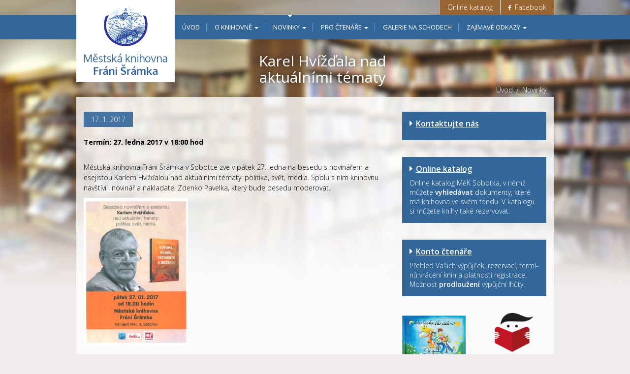

--- FILE ---
content_type: text/html; charset=UTF-8
request_url: https://www.knihovnasobotka.cz/novinky/karel-hvizdala-nad-aktualnimi-tematy/
body_size: 11202
content:
<!DOCTYPE html>
<html dir="ltr" lang="cs"
	prefix="og: https://ogp.me/ns#" >
 
<head>
 
	<meta http-equiv="Content-Type" content="text/html; 
        charset=UTF-8" />
	<meta name="description" content="Městská knihovna Fráni Šrámka v Sobotce" />
	
  <meta name="viewport" content="width=device-width, initial-scale=1.0">
  
	
 
	<link rel="shortcut icon" href="https://www.knihovnasobotka.cz/wp-content/themes/knihovnasobotka/favicon.ico" /> 
 
	
		<!-- All in One SEO 4.2.8 - aioseo.com -->
		<title>Karel Hvížďala nad aktuálními tématy | Knihovna Sobotka</title>
		<meta name="description" content="Městská knihovna Fráni Šrámka v Sobotce zve v pátek 27. ledna na besedu s novinářem a esejistou Karlem Hvížďalou nad aktuálními tématy: politika, svět, média. Spolu s ním knihovnu navštíví i novinář a nakladatel Zdenko Pavelka, který bude besedu moderovat." />
		<meta name="robots" content="max-image-preview:large" />
		<link rel="canonical" href="https://www.knihovnasobotka.cz/novinky/karel-hvizdala-nad-aktualnimi-tematy/" />
		<meta name="generator" content="All in One SEO (AIOSEO) 4.2.8 " />
		<meta property="og:locale" content="cs_CZ" />
		<meta property="og:site_name" content="Knihovna Sobotka | Městská knihovna Fráni Šrámka v Sobotce" />
		<meta property="og:type" content="article" />
		<meta property="og:title" content="Karel Hvížďala nad aktuálními tématy | Knihovna Sobotka" />
		<meta property="og:description" content="Městská knihovna Fráni Šrámka v Sobotce zve v pátek 27. ledna na besedu s novinářem a esejistou Karlem Hvížďalou nad aktuálními tématy: politika, svět, média. Spolu s ním knihovnu navštíví i novinář a nakladatel Zdenko Pavelka, který bude besedu moderovat." />
		<meta property="og:url" content="https://www.knihovnasobotka.cz/novinky/karel-hvizdala-nad-aktualnimi-tematy/" />
		<meta property="article:published_time" content="2017-01-17T14:49:23+00:00" />
		<meta property="article:modified_time" content="2017-01-26T09:35:28+00:00" />
		<meta name="twitter:card" content="summary" />
		<meta name="twitter:title" content="Karel Hvížďala nad aktuálními tématy | Knihovna Sobotka" />
		<meta name="twitter:description" content="Městská knihovna Fráni Šrámka v Sobotce zve v pátek 27. ledna na besedu s novinářem a esejistou Karlem Hvížďalou nad aktuálními tématy: politika, svět, média. Spolu s ním knihovnu navštíví i novinář a nakladatel Zdenko Pavelka, který bude besedu moderovat." />
		<meta name="google" content="nositelinkssearchbox" />
		<script type="application/ld+json" class="aioseo-schema">
			{"@context":"https:\/\/schema.org","@graph":[{"@type":"Article","@id":"https:\/\/www.knihovnasobotka.cz\/novinky\/karel-hvizdala-nad-aktualnimi-tematy\/#article","name":"Karel Hv\u00ed\u017e\u010fala nad aktu\u00e1ln\u00edmi t\u00e9maty | Knihovna Sobotka","headline":"Karel Hv\u00ed\u017e\u010fala nad aktu\u00e1ln\u00edmi t\u00e9maty","author":{"@id":"https:\/\/www.knihovnasobotka.cz\/author\/knihovna\/#author"},"publisher":{"@id":"https:\/\/www.knihovnasobotka.cz\/#organization"},"image":{"@type":"ImageObject","url":"https:\/\/www.knihovnasobotka.cz\/wp-content\/uploads\/2017\/01\/SKMBT_C22017011711570.jpg","@id":"https:\/\/www.knihovnasobotka.cz\/#articleImage","width":1653,"height":2338},"datePublished":"2017-01-17T14:49:23+01:00","dateModified":"2017-01-26T09:35:28+01:00","inLanguage":"cs-CZ","mainEntityOfPage":{"@id":"https:\/\/www.knihovnasobotka.cz\/novinky\/karel-hvizdala-nad-aktualnimi-tematy\/#webpage"},"isPartOf":{"@id":"https:\/\/www.knihovnasobotka.cz\/novinky\/karel-hvizdala-nad-aktualnimi-tematy\/#webpage"},"articleSection":"Novinky"},{"@type":"BreadcrumbList","@id":"https:\/\/www.knihovnasobotka.cz\/novinky\/karel-hvizdala-nad-aktualnimi-tematy\/#breadcrumblist","itemListElement":[{"@type":"ListItem","@id":"https:\/\/www.knihovnasobotka.cz\/#listItem","position":1,"item":{"@type":"WebPage","@id":"https:\/\/www.knihovnasobotka.cz\/","name":"Dom\u016f","description":"M\u011bstsk\u00e1 knihovna Fr\u00e1ni \u0160r\u00e1mka v Sobotce","url":"https:\/\/www.knihovnasobotka.cz\/"},"nextItem":"https:\/\/www.knihovnasobotka.cz\/novinky\/#listItem"},{"@type":"ListItem","@id":"https:\/\/www.knihovnasobotka.cz\/novinky\/#listItem","position":2,"item":{"@type":"WebPage","@id":"https:\/\/www.knihovnasobotka.cz\/novinky\/","name":"Novinky","description":"M\u011bstsk\u00e1 knihovna Fr\u00e1ni \u0160r\u00e1mka v Sobotce zve v p\u00e1tek 27. ledna na besedu s novin\u00e1\u0159em a esejistou Karlem Hv\u00ed\u017e\u010falou nad aktu\u00e1ln\u00edmi t\u00e9maty: politika, sv\u011bt, m\u00e9dia. Spolu s n\u00edm knihovnu nav\u0161t\u00edv\u00ed i novin\u00e1\u0159 a nakladatel Zdenko Pavelka, kter\u00fd bude besedu moderovat.","url":"https:\/\/www.knihovnasobotka.cz\/novinky\/"},"nextItem":"https:\/\/www.knihovnasobotka.cz\/novinky\/karel-hvizdala-nad-aktualnimi-tematy\/#listItem","previousItem":"https:\/\/www.knihovnasobotka.cz\/#listItem"},{"@type":"ListItem","@id":"https:\/\/www.knihovnasobotka.cz\/novinky\/karel-hvizdala-nad-aktualnimi-tematy\/#listItem","position":3,"item":{"@type":"WebPage","@id":"https:\/\/www.knihovnasobotka.cz\/novinky\/karel-hvizdala-nad-aktualnimi-tematy\/","name":"Karel Hv\u00ed\u017e\u010fala nad aktu\u00e1ln\u00edmi t\u00e9maty","description":"M\u011bstsk\u00e1 knihovna Fr\u00e1ni \u0160r\u00e1mka v Sobotce zve v p\u00e1tek 27. ledna na besedu s novin\u00e1\u0159em a esejistou Karlem Hv\u00ed\u017e\u010falou nad aktu\u00e1ln\u00edmi t\u00e9maty: politika, sv\u011bt, m\u00e9dia. Spolu s n\u00edm knihovnu nav\u0161t\u00edv\u00ed i novin\u00e1\u0159 a nakladatel Zdenko Pavelka, kter\u00fd bude besedu moderovat.","url":"https:\/\/www.knihovnasobotka.cz\/novinky\/karel-hvizdala-nad-aktualnimi-tematy\/"},"previousItem":"https:\/\/www.knihovnasobotka.cz\/novinky\/#listItem"}]},{"@type":"Organization","@id":"https:\/\/www.knihovnasobotka.cz\/#organization","name":"Knihovna Sobotka","url":"https:\/\/www.knihovnasobotka.cz\/"},{"@type":"WebPage","@id":"https:\/\/www.knihovnasobotka.cz\/novinky\/karel-hvizdala-nad-aktualnimi-tematy\/#webpage","url":"https:\/\/www.knihovnasobotka.cz\/novinky\/karel-hvizdala-nad-aktualnimi-tematy\/","name":"Karel Hv\u00ed\u017e\u010fala nad aktu\u00e1ln\u00edmi t\u00e9maty | Knihovna Sobotka","description":"M\u011bstsk\u00e1 knihovna Fr\u00e1ni \u0160r\u00e1mka v Sobotce zve v p\u00e1tek 27. ledna na besedu s novin\u00e1\u0159em a esejistou Karlem Hv\u00ed\u017e\u010falou nad aktu\u00e1ln\u00edmi t\u00e9maty: politika, sv\u011bt, m\u00e9dia. Spolu s n\u00edm knihovnu nav\u0161t\u00edv\u00ed i novin\u00e1\u0159 a nakladatel Zdenko Pavelka, kter\u00fd bude besedu moderovat.","inLanguage":"cs-CZ","isPartOf":{"@id":"https:\/\/www.knihovnasobotka.cz\/#website"},"breadcrumb":{"@id":"https:\/\/www.knihovnasobotka.cz\/novinky\/karel-hvizdala-nad-aktualnimi-tematy\/#breadcrumblist"},"author":"https:\/\/www.knihovnasobotka.cz\/author\/knihovna\/#author","creator":"https:\/\/www.knihovnasobotka.cz\/author\/knihovna\/#author","datePublished":"2017-01-17T14:49:23+01:00","dateModified":"2017-01-26T09:35:28+01:00"},{"@type":"WebSite","@id":"https:\/\/www.knihovnasobotka.cz\/#website","url":"https:\/\/www.knihovnasobotka.cz\/","name":"Knihovna Sobotka","description":"M\u011bstsk\u00e1 knihovna Fr\u00e1ni \u0160r\u00e1mka v Sobotce","inLanguage":"cs-CZ","publisher":{"@id":"https:\/\/www.knihovnasobotka.cz\/#organization"}}]}
		</script>
		<script type="text/javascript" >
			window.ga=window.ga||function(){(ga.q=ga.q||[]).push(arguments)};ga.l=+new Date;
			ga('create', "UA-73212820-1", 'auto');
			ga('set', 'anonymizeIp', 1);
			ga('send', 'pageview');
		</script>
		<script async src="https://www.google-analytics.com/analytics.js"></script>
		<!-- All in One SEO -->

<link rel='dns-prefetch' href='//static.addtoany.com' />
<link rel='dns-prefetch' href='//ajax.googleapis.com' />
<link rel='dns-prefetch' href='//s.w.org' />
<link rel="alternate" type="application/rss+xml" title="Knihovna Sobotka &raquo; RSS komentářů pro Karel Hvížďala nad aktuálními tématy" href="https://www.knihovnasobotka.cz/novinky/karel-hvizdala-nad-aktualnimi-tematy/feed/" />
<script type="text/javascript">
window._wpemojiSettings = {"baseUrl":"https:\/\/s.w.org\/images\/core\/emoji\/14.0.0\/72x72\/","ext":".png","svgUrl":"https:\/\/s.w.org\/images\/core\/emoji\/14.0.0\/svg\/","svgExt":".svg","source":{"concatemoji":"https:\/\/www.knihovnasobotka.cz\/wp-includes\/js\/wp-emoji-release.min.js?ver=6.0.11"}};
/*! This file is auto-generated */
!function(e,a,t){var n,r,o,i=a.createElement("canvas"),p=i.getContext&&i.getContext("2d");function s(e,t){var a=String.fromCharCode,e=(p.clearRect(0,0,i.width,i.height),p.fillText(a.apply(this,e),0,0),i.toDataURL());return p.clearRect(0,0,i.width,i.height),p.fillText(a.apply(this,t),0,0),e===i.toDataURL()}function c(e){var t=a.createElement("script");t.src=e,t.defer=t.type="text/javascript",a.getElementsByTagName("head")[0].appendChild(t)}for(o=Array("flag","emoji"),t.supports={everything:!0,everythingExceptFlag:!0},r=0;r<o.length;r++)t.supports[o[r]]=function(e){if(!p||!p.fillText)return!1;switch(p.textBaseline="top",p.font="600 32px Arial",e){case"flag":return s([127987,65039,8205,9895,65039],[127987,65039,8203,9895,65039])?!1:!s([55356,56826,55356,56819],[55356,56826,8203,55356,56819])&&!s([55356,57332,56128,56423,56128,56418,56128,56421,56128,56430,56128,56423,56128,56447],[55356,57332,8203,56128,56423,8203,56128,56418,8203,56128,56421,8203,56128,56430,8203,56128,56423,8203,56128,56447]);case"emoji":return!s([129777,127995,8205,129778,127999],[129777,127995,8203,129778,127999])}return!1}(o[r]),t.supports.everything=t.supports.everything&&t.supports[o[r]],"flag"!==o[r]&&(t.supports.everythingExceptFlag=t.supports.everythingExceptFlag&&t.supports[o[r]]);t.supports.everythingExceptFlag=t.supports.everythingExceptFlag&&!t.supports.flag,t.DOMReady=!1,t.readyCallback=function(){t.DOMReady=!0},t.supports.everything||(n=function(){t.readyCallback()},a.addEventListener?(a.addEventListener("DOMContentLoaded",n,!1),e.addEventListener("load",n,!1)):(e.attachEvent("onload",n),a.attachEvent("onreadystatechange",function(){"complete"===a.readyState&&t.readyCallback()})),(e=t.source||{}).concatemoji?c(e.concatemoji):e.wpemoji&&e.twemoji&&(c(e.twemoji),c(e.wpemoji)))}(window,document,window._wpemojiSettings);
</script>
<style type="text/css">
img.wp-smiley,
img.emoji {
	display: inline !important;
	border: none !important;
	box-shadow: none !important;
	height: 1em !important;
	width: 1em !important;
	margin: 0 0.07em !important;
	vertical-align: -0.1em !important;
	background: none !important;
	padding: 0 !important;
}
</style>
	<link rel='stylesheet' id='wp-block-library-css'  href='https://www.knihovnasobotka.cz/wp-includes/css/dist/block-library/style.min.css?ver=6.0.11' type='text/css' media='all' />
<style id='global-styles-inline-css' type='text/css'>
body{--wp--preset--color--black: #000000;--wp--preset--color--cyan-bluish-gray: #abb8c3;--wp--preset--color--white: #ffffff;--wp--preset--color--pale-pink: #f78da7;--wp--preset--color--vivid-red: #cf2e2e;--wp--preset--color--luminous-vivid-orange: #ff6900;--wp--preset--color--luminous-vivid-amber: #fcb900;--wp--preset--color--light-green-cyan: #7bdcb5;--wp--preset--color--vivid-green-cyan: #00d084;--wp--preset--color--pale-cyan-blue: #8ed1fc;--wp--preset--color--vivid-cyan-blue: #0693e3;--wp--preset--color--vivid-purple: #9b51e0;--wp--preset--gradient--vivid-cyan-blue-to-vivid-purple: linear-gradient(135deg,rgba(6,147,227,1) 0%,rgb(155,81,224) 100%);--wp--preset--gradient--light-green-cyan-to-vivid-green-cyan: linear-gradient(135deg,rgb(122,220,180) 0%,rgb(0,208,130) 100%);--wp--preset--gradient--luminous-vivid-amber-to-luminous-vivid-orange: linear-gradient(135deg,rgba(252,185,0,1) 0%,rgba(255,105,0,1) 100%);--wp--preset--gradient--luminous-vivid-orange-to-vivid-red: linear-gradient(135deg,rgba(255,105,0,1) 0%,rgb(207,46,46) 100%);--wp--preset--gradient--very-light-gray-to-cyan-bluish-gray: linear-gradient(135deg,rgb(238,238,238) 0%,rgb(169,184,195) 100%);--wp--preset--gradient--cool-to-warm-spectrum: linear-gradient(135deg,rgb(74,234,220) 0%,rgb(151,120,209) 20%,rgb(207,42,186) 40%,rgb(238,44,130) 60%,rgb(251,105,98) 80%,rgb(254,248,76) 100%);--wp--preset--gradient--blush-light-purple: linear-gradient(135deg,rgb(255,206,236) 0%,rgb(152,150,240) 100%);--wp--preset--gradient--blush-bordeaux: linear-gradient(135deg,rgb(254,205,165) 0%,rgb(254,45,45) 50%,rgb(107,0,62) 100%);--wp--preset--gradient--luminous-dusk: linear-gradient(135deg,rgb(255,203,112) 0%,rgb(199,81,192) 50%,rgb(65,88,208) 100%);--wp--preset--gradient--pale-ocean: linear-gradient(135deg,rgb(255,245,203) 0%,rgb(182,227,212) 50%,rgb(51,167,181) 100%);--wp--preset--gradient--electric-grass: linear-gradient(135deg,rgb(202,248,128) 0%,rgb(113,206,126) 100%);--wp--preset--gradient--midnight: linear-gradient(135deg,rgb(2,3,129) 0%,rgb(40,116,252) 100%);--wp--preset--duotone--dark-grayscale: url('#wp-duotone-dark-grayscale');--wp--preset--duotone--grayscale: url('#wp-duotone-grayscale');--wp--preset--duotone--purple-yellow: url('#wp-duotone-purple-yellow');--wp--preset--duotone--blue-red: url('#wp-duotone-blue-red');--wp--preset--duotone--midnight: url('#wp-duotone-midnight');--wp--preset--duotone--magenta-yellow: url('#wp-duotone-magenta-yellow');--wp--preset--duotone--purple-green: url('#wp-duotone-purple-green');--wp--preset--duotone--blue-orange: url('#wp-duotone-blue-orange');--wp--preset--font-size--small: 13px;--wp--preset--font-size--medium: 20px;--wp--preset--font-size--large: 36px;--wp--preset--font-size--x-large: 42px;}.has-black-color{color: var(--wp--preset--color--black) !important;}.has-cyan-bluish-gray-color{color: var(--wp--preset--color--cyan-bluish-gray) !important;}.has-white-color{color: var(--wp--preset--color--white) !important;}.has-pale-pink-color{color: var(--wp--preset--color--pale-pink) !important;}.has-vivid-red-color{color: var(--wp--preset--color--vivid-red) !important;}.has-luminous-vivid-orange-color{color: var(--wp--preset--color--luminous-vivid-orange) !important;}.has-luminous-vivid-amber-color{color: var(--wp--preset--color--luminous-vivid-amber) !important;}.has-light-green-cyan-color{color: var(--wp--preset--color--light-green-cyan) !important;}.has-vivid-green-cyan-color{color: var(--wp--preset--color--vivid-green-cyan) !important;}.has-pale-cyan-blue-color{color: var(--wp--preset--color--pale-cyan-blue) !important;}.has-vivid-cyan-blue-color{color: var(--wp--preset--color--vivid-cyan-blue) !important;}.has-vivid-purple-color{color: var(--wp--preset--color--vivid-purple) !important;}.has-black-background-color{background-color: var(--wp--preset--color--black) !important;}.has-cyan-bluish-gray-background-color{background-color: var(--wp--preset--color--cyan-bluish-gray) !important;}.has-white-background-color{background-color: var(--wp--preset--color--white) !important;}.has-pale-pink-background-color{background-color: var(--wp--preset--color--pale-pink) !important;}.has-vivid-red-background-color{background-color: var(--wp--preset--color--vivid-red) !important;}.has-luminous-vivid-orange-background-color{background-color: var(--wp--preset--color--luminous-vivid-orange) !important;}.has-luminous-vivid-amber-background-color{background-color: var(--wp--preset--color--luminous-vivid-amber) !important;}.has-light-green-cyan-background-color{background-color: var(--wp--preset--color--light-green-cyan) !important;}.has-vivid-green-cyan-background-color{background-color: var(--wp--preset--color--vivid-green-cyan) !important;}.has-pale-cyan-blue-background-color{background-color: var(--wp--preset--color--pale-cyan-blue) !important;}.has-vivid-cyan-blue-background-color{background-color: var(--wp--preset--color--vivid-cyan-blue) !important;}.has-vivid-purple-background-color{background-color: var(--wp--preset--color--vivid-purple) !important;}.has-black-border-color{border-color: var(--wp--preset--color--black) !important;}.has-cyan-bluish-gray-border-color{border-color: var(--wp--preset--color--cyan-bluish-gray) !important;}.has-white-border-color{border-color: var(--wp--preset--color--white) !important;}.has-pale-pink-border-color{border-color: var(--wp--preset--color--pale-pink) !important;}.has-vivid-red-border-color{border-color: var(--wp--preset--color--vivid-red) !important;}.has-luminous-vivid-orange-border-color{border-color: var(--wp--preset--color--luminous-vivid-orange) !important;}.has-luminous-vivid-amber-border-color{border-color: var(--wp--preset--color--luminous-vivid-amber) !important;}.has-light-green-cyan-border-color{border-color: var(--wp--preset--color--light-green-cyan) !important;}.has-vivid-green-cyan-border-color{border-color: var(--wp--preset--color--vivid-green-cyan) !important;}.has-pale-cyan-blue-border-color{border-color: var(--wp--preset--color--pale-cyan-blue) !important;}.has-vivid-cyan-blue-border-color{border-color: var(--wp--preset--color--vivid-cyan-blue) !important;}.has-vivid-purple-border-color{border-color: var(--wp--preset--color--vivid-purple) !important;}.has-vivid-cyan-blue-to-vivid-purple-gradient-background{background: var(--wp--preset--gradient--vivid-cyan-blue-to-vivid-purple) !important;}.has-light-green-cyan-to-vivid-green-cyan-gradient-background{background: var(--wp--preset--gradient--light-green-cyan-to-vivid-green-cyan) !important;}.has-luminous-vivid-amber-to-luminous-vivid-orange-gradient-background{background: var(--wp--preset--gradient--luminous-vivid-amber-to-luminous-vivid-orange) !important;}.has-luminous-vivid-orange-to-vivid-red-gradient-background{background: var(--wp--preset--gradient--luminous-vivid-orange-to-vivid-red) !important;}.has-very-light-gray-to-cyan-bluish-gray-gradient-background{background: var(--wp--preset--gradient--very-light-gray-to-cyan-bluish-gray) !important;}.has-cool-to-warm-spectrum-gradient-background{background: var(--wp--preset--gradient--cool-to-warm-spectrum) !important;}.has-blush-light-purple-gradient-background{background: var(--wp--preset--gradient--blush-light-purple) !important;}.has-blush-bordeaux-gradient-background{background: var(--wp--preset--gradient--blush-bordeaux) !important;}.has-luminous-dusk-gradient-background{background: var(--wp--preset--gradient--luminous-dusk) !important;}.has-pale-ocean-gradient-background{background: var(--wp--preset--gradient--pale-ocean) !important;}.has-electric-grass-gradient-background{background: var(--wp--preset--gradient--electric-grass) !important;}.has-midnight-gradient-background{background: var(--wp--preset--gradient--midnight) !important;}.has-small-font-size{font-size: var(--wp--preset--font-size--small) !important;}.has-medium-font-size{font-size: var(--wp--preset--font-size--medium) !important;}.has-large-font-size{font-size: var(--wp--preset--font-size--large) !important;}.has-x-large-font-size{font-size: var(--wp--preset--font-size--x-large) !important;}
</style>
<link rel='stylesheet' id='contact-form-7-css'  href='https://www.knihovnasobotka.cz/wp-content/plugins/contact-form-7/includes/css/styles.css?ver=5.7.7' type='text/css' media='all' />
<link rel='stylesheet' id='wp-polls-css'  href='https://www.knihovnasobotka.cz/wp-content/plugins/wp-polls/polls-css.css?ver=2.77.0' type='text/css' media='all' />
<style id='wp-polls-inline-css' type='text/css'>
.wp-polls .pollbar {
	margin: 1px;
	font-size: 6px;
	line-height: 8px;
	height: 8px;
	background-image: url('https://www.knihovnasobotka.cz/wp-content/plugins/wp-polls/images/default/pollbg.gif');
	border: 1px solid #c8c8c8;
}

</style>
<link rel='stylesheet' id='bootstrap-css'  href='https://www.knihovnasobotka.cz/wp-content/themes/knihovnasobotka/bootstrap/css/bootstrap.css?ver=6.0.11' type='text/css' media='all' />
<link rel='stylesheet' id='normalize-css'  href='https://www.knihovnasobotka.cz/wp-content/themes/knihovnasobotka/css/normalize.css?ver=6.0.11' type='text/css' media='all' />
<link rel='stylesheet' id='awesome-css'  href='https://www.knihovnasobotka.cz/wp-content/themes/knihovnasobotka/css/font-awesome.min.css?ver=6.0.11' type='text/css' media='all' />
<link rel='stylesheet' id='fancybox-css'  href='https://www.knihovnasobotka.cz/wp-content/plugins/easy-fancybox/fancybox/1.5.4/jquery.fancybox.min.css?ver=6.0.11' type='text/css' media='screen' />
<link rel='stylesheet' id='addtoany-css'  href='https://www.knihovnasobotka.cz/wp-content/plugins/add-to-any/addtoany.min.css?ver=1.16' type='text/css' media='all' />
<script type='text/javascript' id='addtoany-core-js-before'>
window.a2a_config=window.a2a_config||{};a2a_config.callbacks=[];a2a_config.overlays=[];a2a_config.templates={};a2a_localize = {
	Share: "Share",
	Save: "Save",
	Subscribe: "Subscribe",
	Email: "Email",
	Bookmark: "Bookmark",
	ShowAll: "Show all",
	ShowLess: "Show less",
	FindServices: "Find service(s)",
	FindAnyServiceToAddTo: "Instantly find any service to add to",
	PoweredBy: "Powered by",
	ShareViaEmail: "Share via email",
	SubscribeViaEmail: "Subscribe via email",
	BookmarkInYourBrowser: "Bookmark in your browser",
	BookmarkInstructions: "Press Ctrl+D or \u2318+D to bookmark this page",
	AddToYourFavorites: "Add to your favorites",
	SendFromWebOrProgram: "Send from any email address or email program",
	EmailProgram: "Email program",
	More: "More&#8230;",
	ThanksForSharing: "Thanks for sharing!",
	ThanksForFollowing: "Thanks for following!"
};
</script>
<script type='text/javascript' async src='https://static.addtoany.com/menu/page.js' id='addtoany-core-js'></script>
<script type='text/javascript' src='https://ajax.googleapis.com/ajax/libs/jquery/1.11.3/jquery.min.js' id='jquery-js'></script>
<script type='text/javascript' async src='https://www.knihovnasobotka.cz/wp-content/plugins/add-to-any/addtoany.min.js?ver=1.1' id='addtoany-jquery-js'></script>
<script type='text/javascript' src='https://www.knihovnasobotka.cz/wp-content/themes/knihovnasobotka/bootstrap/js/bootstrap.min.js' id='bootstrap-js'></script>
<script type='text/javascript' src='https://www.knihovnasobotka.cz/wp-content/themes/knihovnasobotka/js/modernizr.custom.28468.js' id='modernizr-js'></script>
<script type='text/javascript' src='https://www.knihovnasobotka.cz/wp-content/themes/knihovnasobotka/js/scripts.js' id='scripts-js'></script>
<script type='text/javascript' src='https://www.knihovnasobotka.cz/wp-content/themes/knihovnasobotka/js/responsive-switch.min.js' id='responsive-switch-js'></script>
<script type='text/javascript' src='https://www.knihovnasobotka.cz/wp-content/themes/knihovnasobotka/js/jquery.viewportchecker.min.js' id='responsive-checker-js'></script>
<link rel="https://api.w.org/" href="https://www.knihovnasobotka.cz/wp-json/" /><link rel="alternate" type="application/json" href="https://www.knihovnasobotka.cz/wp-json/wp/v2/posts/944" /><link rel='shortlink' href='https://www.knihovnasobotka.cz/?p=944' />
<link rel="alternate" type="application/json+oembed" href="https://www.knihovnasobotka.cz/wp-json/oembed/1.0/embed?url=https%3A%2F%2Fwww.knihovnasobotka.cz%2Fnovinky%2Fkarel-hvizdala-nad-aktualnimi-tematy%2F" />
<link rel="alternate" type="text/xml+oembed" href="https://www.knihovnasobotka.cz/wp-json/oembed/1.0/embed?url=https%3A%2F%2Fwww.knihovnasobotka.cz%2Fnovinky%2Fkarel-hvizdala-nad-aktualnimi-tematy%2F&#038;format=xml" />

<style type="text/css" id="breadcrumb-trail-css">.breadcrumbs .trail-browse,.breadcrumbs .trail-items,.breadcrumbs .trail-items li {display: inline-block;margin:0;padding: 0;border:none;background:transparent;text-indent: 0;}.breadcrumbs .trail-browse {font-size: inherit;font-style:inherit;font-weight: inherit;color: inherit;}.breadcrumbs .trail-items {list-style: none;}.trail-items li::after {content: "\002F";padding: 0 0.5em;}.trail-items li:last-of-type::after {display: none;}</style>
 
 <link rel="stylesheet" href="https://www.knihovnasobotka.cz/wp-content/themes/knihovnasobotka/style.css?1747648402" type="text/css" media="screen" />

<!--[if (lt IE 9)&(!IEMobile)]><script src="https://www.knihovnasobotka.cz/wp-content/themes/knihovnasobotka/js/respond.js"></script><![endif]--> 
</head>
 
<body class="post-template-default single single-post postid-944 single-format-standard">
          
		<header>
		<div class="container">
    <div class="account">
		  <a class="button" href="https://katalog.knihovnasobotka.cz" target="_blank">Online katalog</a>
		  <a class="button" href="https://www.facebook.com/knihovnasobotka.cz" target="_blank"><i class="fa fa-facebook"></i> Facebook</a>
		</div>
		<h1 class="logo"><a title="Knihovna Sobotka - Městská knihovna Fráni Šrámka v Sobotce" href="https://www.knihovnasobotka.cz/"><img src="https://www.knihovnasobotka.cz/wp-content/themes/knihovnasobotka/img/logo.jpg" alt="Knihovna Sobotka - Městská knihovna Fráni Šrámka v Sobotce"/></a></h1>
    </div>
		<div id="main-menu">
		<div class="container">
    <nav class="navbar navbar-default" role="navigation">
      
      <div class="navbar-header">Menu
        <button type="button" class="navbar-toggle" data-toggle="collapse" data-target=".navbar-ex1-collapse">
          <span class="sr-only">Toggle navigation</span>
          <span class="icon-bar"></span>
          <span class="icon-bar"></span>
          <span class="icon-bar"></span>
        </button>
      </div>
           
      <div class="collapse navbar-collapse navbar-ex1-collapse"><ul id="menu-main-menu" class="nav navbar-nav navigation"><li id="menu-item-452" class="menu-item menu-item-type-custom menu-item-object-custom menu-item-452"><a href="/">Úvod</a></li>
<li id="menu-item-385" class="menu-item menu-item-type-post_type menu-item-object-page menu-item-has-children menu-item-385 dropdown"><a class="dropdown-toggle" data-toggle="dropdown" data-target="#" href="https://www.knihovnasobotka.cz/o-knihovne/">O knihovně <b class="caret"></b></a>
<ul class="dropdown-menu">
	<li id="menu-item-577" class="menu-item menu-item-type-post_type menu-item-object-page menu-item-577"><a href="https://www.knihovnasobotka.cz/o-knihovne/">O knihovně</a></li>
	<li id="menu-item-382" class="nohighlight menu-item menu-item-type-post_type menu-item-object-page menu-item-382"><a href="https://www.knihovnasobotka.cz/o-knihovne/kontakty-a-provozni-doba/">Kontakty a provozní doba</a></li>
	<li id="menu-item-380" class="nohighlight menu-item menu-item-type-post_type menu-item-object-page menu-item-380"><a href="https://www.knihovnasobotka.cz/o-knihovne/z-historie-knihovny/">Z historie knihovny</a></li>
	<li id="menu-item-386" class="nohighlight menu-item menu-item-type-post_type menu-item-object-page menu-item-386"><a href="https://www.knihovnasobotka.cz/o-knihovne/knihovni-rad/">Knihovní řád</a></li>
</ul>
</li>
<li id="menu-item-451" class="menu-item menu-item-type-custom menu-item-object-custom menu-item-has-children menu-item-451 dropdown"><a class="dropdown-toggle" data-toggle="dropdown" data-target="#" href="/novinky">Novinky <b class="caret"></b></a>
<ul class="dropdown-menu">
	<li id="menu-item-578" class="menu-item menu-item-type-post_type menu-item-object-page menu-item-578"><a href="https://www.knihovnasobotka.cz/novinky/">Novinky</a></li>
	<li id="menu-item-474" class="menu-item menu-item-type-custom menu-item-object-custom menu-item-474"><a href="/knizni-novinky">Knižní novinky</a></li>
	<li id="menu-item-484" class="menu-item menu-item-type-custom menu-item-object-custom menu-item-484"><a href="/knizni-novinky-pro-deti">Knižní novinky pro děti</a></li>
</ul>
</li>
<li id="menu-item-369" class="menu-item menu-item-type-post_type menu-item-object-page menu-item-has-children menu-item-369 dropdown"><a class="dropdown-toggle" data-toggle="dropdown" data-target="#" href="https://www.knihovnasobotka.cz/pro-ctenare/">Pro čtenáře <b class="caret"></b></a>
<ul class="dropdown-menu">
	<li id="menu-item-376" class="menu-item menu-item-type-post_type menu-item-object-page menu-item-376"><a href="https://www.knihovnasobotka.cz/pro-ctenare/pro-deti/">Pro děti</a></li>
	<li id="menu-item-375" class="menu-item menu-item-type-post_type menu-item-object-page menu-item-375"><a href="https://www.knihovnasobotka.cz/pro-ctenare/pro-dospele/">Pro dospělé</a></li>
	<li id="menu-item-966" class="menu-item menu-item-type-post_type menu-item-object-page menu-item-966"><a href="https://www.knihovnasobotka.cz/virtualni-univerzita-tretiho-veku/">Virtuální univerzita třetího věku</a></li>
	<li id="menu-item-1626" class="menu-item menu-item-type-post_type menu-item-object-page menu-item-1626"><a href="https://www.knihovnasobotka.cz/pro-ctenare/deskove-hry/">Deskové hry</a></li>
	<li id="menu-item-965" class="menu-item menu-item-type-post_type menu-item-object-page menu-item-965"><a href="https://www.knihovnasobotka.cz/ctenarsky-klub/">Čtenářský klub</a></li>
	<li id="menu-item-373" class="menu-item menu-item-type-post_type menu-item-object-page menu-item-373"><a href="https://www.knihovnasobotka.cz/pro-ctenare/nabidka-pro-skoly/">Nabídka pro školy</a></li>
	<li id="menu-item-372" class="menu-item menu-item-type-post_type menu-item-object-page menu-item-372"><a href="https://www.knihovnasobotka.cz/pro-ctenare/internet/">Internet</a></li>
	<li id="menu-item-374" class="menu-item menu-item-type-post_type menu-item-object-page menu-item-374"><a href="https://www.knihovnasobotka.cz/pro-ctenare/online-katalog/">Online katalog</a></li>
	<li id="menu-item-371" class="menu-item menu-item-type-post_type menu-item-object-page menu-item-371"><a href="https://www.knihovnasobotka.cz/pro-ctenare/mvs-zadanka/">MVS žádanka</a></li>
	<li id="menu-item-539" class="menu-item menu-item-type-post_type menu-item-object-page menu-item-539"><a href="https://www.knihovnasobotka.cz/pro-ctenare/donaska-do-domu/">Donáška do domu</a></li>
	<li id="menu-item-370" class="menu-item menu-item-type-post_type menu-item-object-page menu-item-370"><a href="https://www.knihovnasobotka.cz/pro-ctenare/cenik-sluzeb/">Ceník služeb</a></li>
</ul>
</li>
<li id="menu-item-434" class="menu-item menu-item-type-post_type menu-item-object-page menu-item-434"><a href="https://www.knihovnasobotka.cz/galerie-na-schodech/">Galerie na schodech</a></li>
<li id="menu-item-368" class="menu-item menu-item-type-post_type menu-item-object-page menu-item-has-children menu-item-368 dropdown"><a class="dropdown-toggle" data-toggle="dropdown" data-target="#" href="https://www.knihovnasobotka.cz/zajimave-odkazy/">Zajímavé odkazy <b class="caret"></b></a>
<ul class="dropdown-menu">
	<li id="menu-item-617" class="menu-item menu-item-type-post_type menu-item-object-page menu-item-617"><a href="https://www.knihovnasobotka.cz/zajimave-odkazy/">Zajímavé odkazy</a></li>
	<li id="menu-item-715" class="nohighlight menu-item menu-item-type-custom menu-item-object-custom menu-item-715"><a href="/zajimave-odkazy#sobotecko">Sobotecko</a></li>
	<li id="menu-item-611" class="nohighlight menu-item menu-item-type-custom menu-item-object-custom menu-item-611"><a href="/zajimave-odkazy#knihovny">Knihovny</a></li>
	<li id="menu-item-612" class="nohighlight menu-item menu-item-type-custom menu-item-object-custom menu-item-612"><a href="/zajimave-odkazy#informacni-brany">Informační brány, katalogy</a></li>
	<li id="menu-item-613" class="nohighlight menu-item menu-item-type-custom menu-item-object-custom menu-item-613"><a href="/zajimave-odkazy#projekty">Projekty, portály ke čtení</a></li>
	<li id="menu-item-614" class="nohighlight menu-item menu-item-type-custom menu-item-object-custom menu-item-614"><a href="/zajimave-odkazy#literatura">Literatura</a></li>
	<li id="menu-item-615" class="nohighlight menu-item menu-item-type-custom menu-item-object-custom menu-item-615"><a href="/zajimave-odkazy#ostatni">Ostatní</a></li>
</ul>
</li>
</ul></div>    </nav>
    </div>
		</div>    
				</header>
		
		<div id="page">
<div class="post">  
<div class="container">

	<div role="navigation" aria-label="Breadcrumbs" class="breadcrumb-trail breadcrumbs" itemprop="breadcrumb"><ul class="trail-items" itemscope itemtype="http://schema.org/BreadcrumbList"><meta name="numberOfItems" content="2" /><meta name="itemListOrder" content="Ascending" /><li itemprop="itemListElement" itemscope itemtype="http://schema.org/ListItem" class="trail-item trail-begin"><a href="https://www.knihovnasobotka.cz/" rel="home" itemprop="item"><span itemprop="name">Úvod</span></a><meta itemprop="position" content="1" /></li><li itemprop="itemListElement" itemscope itemtype="http://schema.org/ListItem" class="trail-item trail-end"><a href="https://www.knihovnasobotka.cz/novinky/" itemprop="item"><span itemprop="name">Novinky</span></a><meta itemprop="position" content="2" /></li></ul></div>
           <div class="top"><h2>Karel Hvížďala nad aktuálními tématy</h2></div>
<div class="row">
<div class="col-md-8">     
<br />
<div class="date">17. 1. 2017</div>	
		     
<div class="content">

<p class="termin">Termín: 27. ledna 2017 v 18:00 hod</p>

<p>Městská knihovna Fráni Šrámka v Sobotce zve v pátek 27. ledna na besedu s novinářem a esejistou Karlem Hvížďalou nad aktuálními tématy: politika, svět, média. Spolu s ním knihovnu navštíví i novinář a nakladatel Zdenko Pavelka, který bude besedu moderovat.</p>
<p><a href="https://www.knihovnasobotka.cz/wp-content/uploads/2017/01/SKMBT_C22017011711570.jpg"><img class="alignnone size-medium wp-image-945" src="https://www.knihovnasobotka.cz/wp-content/uploads/2017/01/SKMBT_C22017011711570-212x300.jpg" alt="SKMBT_C22017011711570" width="212" height="300" srcset="https://www.knihovnasobotka.cz/wp-content/uploads/2017/01/SKMBT_C22017011711570-212x300.jpg 212w, https://www.knihovnasobotka.cz/wp-content/uploads/2017/01/SKMBT_C22017011711570-768x1086.jpg 768w, https://www.knihovnasobotka.cz/wp-content/uploads/2017/01/SKMBT_C22017011711570-724x1024.jpg 724w, https://www.knihovnasobotka.cz/wp-content/uploads/2017/01/SKMBT_C22017011711570.jpg 1653w" sizes="(max-width: 212px) 100vw, 212px" /></a></p>
<p>&nbsp;</p>
<div class="addtoany_share_save_container addtoany_content addtoany_content_bottom"><div class="a2a_kit a2a_kit_size_32 addtoany_list" data-a2a-url="https://www.knihovnasobotka.cz/novinky/karel-hvizdala-nad-aktualnimi-tematy/" data-a2a-title="Karel Hvížďala nad aktuálními tématy"><a class="a2a_button_facebook_like addtoany_special_service" data-layout="button" data-href="https://www.knihovnasobotka.cz/novinky/karel-hvizdala-nad-aktualnimi-tematy/"></a><a class="a2a_button_twitter_tweet addtoany_special_service" data-url="https://www.knihovnasobotka.cz/novinky/karel-hvizdala-nad-aktualnimi-tematy/" data-text="Karel Hvížďala nad aktuálními tématy"></a></div></div></div>

 

</div>

<div class="col-md-4">

  <div class="sidebar">			<div class="textwidget"><div class="contact"><h3><i class="fa fa-caret-right"></i>
<a class="scroll" href="#contact" >Kontaktujte nás</a></h3></div>

<div><h3><i class="fa fa-caret-right"></i>
<a href="https://katalog.knihovnasobotka.cz" target="_blank" rel="noopener">Online katalog</a></h3>
Online katalog MěK Sobotka, v němž můžete <strong>vyhledávat</strong> dokumenty, které má knihovna ve svém fondu. V katalogu si můžete knihy také rezervovat.</div>

<div><h3><i class="fa fa-caret-right"></i>
<a href="https://katalog.knihovnasobotka.cz" target="_blank" rel="noopener">Konto čtenáře</a></h3>
Přehled Vašich výpůjček, rezervací, termí&#173;nů vrácení knih a platnosti registrace. Možnost <strong>prodloužení</strong> výpůjční lhůty.</div>

<a href="http://www.celeceskoctedetem.cz" target="_blank" rel="noopener"><img style="margin-right: 30px" class="icons" src="https://www.knihovnasobotka.cz/wp-content/uploads/2016/02/cele-cesko-cte-detem.jpg" alt="Celé Česko čte dětem" /></a> <a href="http://www.ctenipomaha.cz" target="_blank" rel="noopener"><img class="icons" src="https://www.knihovnasobotka.cz/wp-content/uploads/2016/02/cteni-pomaha.png" alt="Čtení pomáhá" /></a> <a href="https://e-senior.czu.cz/" target="_blank" rel="noopener"><img style="margin-right: 30px"class="icons" src="https://www.knihovnasobotka.cz/wp-content/uploads/2017/02/vu3v.png" alt="VU3V - Virtuální univerzita třetího věku" /></a><a href="https://www.knihovny.cz/" target="_blank" rel="noopener"><img class="icons" src="https://www.knihovnasobotka.cz/wp-content/uploads/2020/01/knihovny-cz.png" alt="Knihovny.cz" /></a><a href="https://www.ptejteseknihovny.cz/" target="_blank" rel="noopener"><img class="icons" src="https://www.knihovnasobotka.cz/wp-content/uploads/2020/01/ptejte-se-knihovny.png" alt="Ptejte se knihovny" /></a></div>
		</div>
</div>
</div>

</div>
</div>
</div>
  <div class="anketa">
    <div class="container">
     <div id="polls-1" class="wp-polls">
	<form id="polls_form_1" class="wp-polls-form" action="/index.php" method="post">
		<p style="display: none;"><input type="hidden" id="poll_1_nonce" name="wp-polls-nonce" value="307d5a08c9" /></p>
		<p style="display: none;"><input type="hidden" name="poll_id" value="1" /></p>
		<h2>Jak se Vám líbí náš web?</h2><div id="polls-1-ans" class="wp-polls-ans"><ul class="wp-polls-ul">
		<li><input type="radio" id="poll-answer-1" name="poll_1" value="1" /> <label for="poll-answer-1">Výborný</label></li>
		<li><input type="radio" id="poll-answer-2" name="poll_1" value="2" /> <label for="poll-answer-2">Dobrý</label></li>
		<li><input type="radio" id="poll-answer-3" name="poll_1" value="3" /> <label for="poll-answer-3">Ujde to</label></li>
		<li><input type="radio" id="poll-answer-4" name="poll_1" value="4" /> <label for="poll-answer-4">Snesl by úpravu</label></li>
		<li><input type="radio" id="poll-answer-5" name="poll_1" value="5" /> <label for="poll-answer-5">Bez komentáře</label></li>
		</ul><input type="button" name="vote" value="   Hlasujte   " class="Buttons btn btn-default" onclick="poll_vote(1);" /></p><p style="text-align: center;"><a href="#ViewPollResults" onclick="poll_result(1); return false;" title="Zobrazit výsledky této ankety">Zobrazit výsledky</a></p></div>
	</form>
</div>
<div id="polls-1-loading" class="wp-polls-loading"><img src="https://www.knihovnasobotka.cz/wp-content/plugins/wp-polls/images/loading.gif" width="16" height="16" alt="Nahrávání ..." title="Nahrávání ..." class="wp-polls-image" />&nbsp;Nahrávání ...</div>
  
    </div>
  </div>
<footer id="contact">
	<div class="main-footer">	
	<div class="container">
	<div class="row">
	<div class="col-sm-6">
	<h2>Kontaktní informace</h2>			<div class="textwidget"><h3>Městská knihovna Fráni Šrámka</h3>
náměstí Míru 4, 507 43 Sobotka<br />
tel.: +420 <strong>493 571 110</strong><br />
e-mail: <a href="m&#97;&#x69;&#x6c;t&#111;&#x3a;&#x6b;n&#105;&#x68;&#x6f;v&#110;&#x61;&#x40;s&#111;&#x62;&#x6f;t&#107;&#97;&#x2e;&#x63;z">&#x6b;&#x6e;&#105;h&#x6f;&#x76;&#110;a&#64;&#x73;&#x6f;&#98;o&#x74;&#x6b;&#97;&#46;c&#x7a; </a><span class="map"><i class="fa fa-map-marker"></i> <a class="fancybox-inline" href="#map">Zobrazit knihovnu na mapě</a>
<div style="display:none" class="fancybox-hidden"><div id="map" class="hentry"><iframe src="https://www.google.com/maps/embed?pb=!1m18!1m12!1m3!1d2539.596675757871!2d15.174476015908867!3d50.46723479403619!2m3!1f0!2f0!3f0!3m2!1i1024!2i768!4f13.1!3m3!1m2!1s0x470eaeee00a37bad%3A0x10560c0013cc532f!2zTcSbc3Rza8OhIEtuaWhvdm5hIEZyw6FuaSDFoHLDoW1rYQ!5e0!3m2!1scs!2scz!4v1453711029835" width="100%" frameborder="0" allowfullscreen></iframe></div></div>
</span></div>
			</div>
	<div class="col-sm-6">
  
<div class="wpcf7 no-js" id="wpcf7-f71-o1" lang="cs-CZ" dir="ltr">
<div class="screen-reader-response"><p role="status" aria-live="polite" aria-atomic="true"></p> <ul></ul></div>
<form action="/novinky/karel-hvizdala-nad-aktualnimi-tematy/#wpcf7-f71-o1" method="post" class="wpcf7-form init" aria-label="Kontaktní formulář" novalidate="novalidate" data-status="init">
<div style="display: none;">
<input type="hidden" name="_wpcf7" value="71" />
<input type="hidden" name="_wpcf7_version" value="5.7.7" />
<input type="hidden" name="_wpcf7_locale" value="cs_CZ" />
<input type="hidden" name="_wpcf7_unit_tag" value="wpcf7-f71-o1" />
<input type="hidden" name="_wpcf7_container_post" value="0" />
<input type="hidden" name="_wpcf7_posted_data_hash" value="" />
<input type="hidden" name="_wpcf7_recaptcha_response" value="" />
</div>
<h2>Napište nám
</h2>
<div class="row">
	<div class="col-md-6">
		<p><span class="wpcf7-form-control-wrap" data-name="your-name"><input size="40" class="wpcf7-form-control wpcf7-text wpcf7-validates-as-required form-control" id="yourName" aria-required="true" aria-invalid="false" placeholder="Vaše jméno" value="" type="text" name="your-name" /></span>
		</p>
	</div>
	<div class="col-md-6">
		<p><span class="wpcf7-form-control-wrap" data-name="your-email"><input size="40" class="wpcf7-form-control wpcf7-text wpcf7-email wpcf7-validates-as-required wpcf7-validates-as-email form-control" id="yourEmail" aria-required="true" aria-invalid="false" placeholder="Platný e-mail" value="" type="email" name="your-email" /></span>
		</p>
	</div>
</div>
<div class="row">
	<div class="col-md-9">
		<p><span class="wpcf7-form-control-wrap" data-name="your-message"><textarea cols="40" rows="10" class="wpcf7-form-control wpcf7-textarea wpcf7-validates-as-required form-control" id="yourMessage" aria-required="true" aria-invalid="false" placeholder="Vaše zpráva" name="your-message"></textarea></span>
		</p>
	</div>
	<div class="col-md-3">
	
		<p><input class="wpcf7-form-control has-spinner wpcf7-submit form-btn" type="submit" value="&#xf00c;" />
		</p>
	</div>
</div>
<div class="row">
	<div class="col-md-12">
		<p><small>This site is protected by reCAPTCHA and the Google. <a href="https://policies.google.com/privacy">Privacy Policy</a> and <a href="https://policies.google.com/terms">Terms of Service</a> apply.</small>
		</p>
	</div>
</div><div class="wpcf7-response-output" aria-hidden="true"></div>
</form>
</div>
	</div>
	</div>
	</div> 
	</div> 
  <div class="container">
  <div class="copyrights">
	 <a href="https://www.knihovnasobotka.cz/">&copy; 2026 Městská knihovna Fráni Šrámka - Sobotka, All rights reserved</a>
	  <p><small><strong>Tento web využívá cookies.</strong> Při procházení webových stránek měříme například, jak dlouho se na stránce zdržíte a ze které stránky přicházíte. Používání souborů cookie pro měření návštěvnosti webu a přizpůsobení zobrazení webových stránek vnímáme jako oprávněný zájem správce. Používání souborů cookie můžete ve svém prohlížeči zakázat.</small></p>
  </div>
  </div>
</footer>
<div class="switch-view">
<a href="#"
    class="rs-link"
    data-link-desktop="Klasické zobrazení"
    data-link-responsive="Mobilní zobrazení"
    data-always-visible="false"></a>
</div>  		

	<script type='text/javascript' src='https://www.knihovnasobotka.cz/wp-content/plugins/contact-form-7/includes/swv/js/index.js?ver=5.7.7' id='swv-js'></script>
<script type='text/javascript' id='contact-form-7-js-extra'>
/* <![CDATA[ */
var wpcf7 = {"api":{"root":"https:\/\/www.knihovnasobotka.cz\/wp-json\/","namespace":"contact-form-7\/v1"}};
/* ]]> */
</script>
<script type='text/javascript' src='https://www.knihovnasobotka.cz/wp-content/plugins/contact-form-7/includes/js/index.js?ver=5.7.7' id='contact-form-7-js'></script>
<script type='text/javascript' id='wp-polls-js-extra'>
/* <![CDATA[ */
var pollsL10n = {"ajax_url":"https:\/\/www.knihovnasobotka.cz\/wp-admin\/admin-ajax.php","text_wait":"Va\u0161 po\u017eadavek je pr\u00e1v\u011b vykon\u00e1v\u00e1n. \u010cekejte...","text_valid":"Vyberte platnou odpov\u011b\u010f.","text_multiple":"Maxim\u00e1ln\u00ed po\u010det povolen\u00fdch mo\u017enost\u00ed:","show_loading":"1","show_fading":"1"};
/* ]]> */
</script>
<script type='text/javascript' src='https://www.knihovnasobotka.cz/wp-content/plugins/wp-polls/polls-js.js?ver=2.77.0' id='wp-polls-js'></script>
<script type='text/javascript' src='https://www.knihovnasobotka.cz/wp-content/plugins/easy-fancybox/fancybox/1.5.4/jquery.fancybox.min.js?ver=6.0.11' id='jquery-fancybox-js'></script>
<script type='text/javascript' id='jquery-fancybox-js-after'>
var fb_timeout, fb_opts={'overlayShow':true,'hideOnOverlayClick':true,'showCloseButton':true,'margin':20,'enableEscapeButton':true,'autoScale':true };
if(typeof easy_fancybox_handler==='undefined'){
var easy_fancybox_handler=function(){
jQuery([".nolightbox","a.wp-block-fileesc_html__button","a.pin-it-button","a[href*='pinterest.com\/pin\/create']","a[href*='facebook.com\/share']","a[href*='twitter.com\/share']"].join(',')).addClass('nofancybox');
jQuery('a.fancybox-close').on('click',function(e){e.preventDefault();jQuery.fancybox.close()});
/* IMG */
var fb_IMG_select=jQuery('a[href*=".jpg" i]:not(.nofancybox,li.nofancybox>a),area[href*=".jpg" i]:not(.nofancybox),a[href*=".jpeg" i]:not(.nofancybox,li.nofancybox>a),area[href*=".jpeg" i]:not(.nofancybox),a[href*=".png" i]:not(.nofancybox,li.nofancybox>a),area[href*=".png" i]:not(.nofancybox)');
fb_IMG_select.addClass('fancybox image');
var fb_IMG_sections=jQuery('.gallery,.wp-block-gallery,.tiled-gallery,.wp-block-jetpack-tiled-gallery');
fb_IMG_sections.each(function(){jQuery(this).find(fb_IMG_select).attr('rel','gallery-'+fb_IMG_sections.index(this));});
jQuery('a.fancybox,area.fancybox,.fancybox>a').each(function(){jQuery(this).fancybox(jQuery.extend(true,{},fb_opts,{'type':'image','transitionIn':'elastic','easingIn':'easeOutBack','transitionOut':'elastic','easingOut':'easeInBack','opacity':false,'hideOnContentClick':false,'titleShow':true,'titlePosition':'over','titleFromAlt':true,'showNavArrows':true,'enableKeyboardNav':true,'cyclic':false}))});
/* Inline */
jQuery('a.fancybox-inline,area.fancybox-inline,.fancybox-inline>a').each(function(){jQuery(this).fancybox(jQuery.extend(true,{},fb_opts,{'type':'inline','autoDimensions':true,'scrolling':'no','easingIn':'easeOutBack','easingOut':'easeInBack','opacity':false,'hideOnContentClick':false,'titleShow':false}))});
};};
var easy_fancybox_auto=function(){setTimeout(function(){jQuery('a#fancybox-auto,#fancybox-auto>a').first().trigger('click')},1000);};
jQuery(easy_fancybox_handler);jQuery(document).on('post-load',easy_fancybox_handler);
jQuery(easy_fancybox_auto);
</script>
<script type='text/javascript' src='https://www.knihovnasobotka.cz/wp-content/plugins/easy-fancybox/vendor/jquery.easing.min.js?ver=1.4.1' id='jquery-easing-js'></script>
<script type='text/javascript' src='https://www.knihovnasobotka.cz/wp-content/plugins/easy-fancybox/vendor/jquery.mousewheel.min.js?ver=3.1.13' id='jquery-mousewheel-js'></script>
<script type='text/javascript' src='https://www.google.com/recaptcha/api.js?render=6LfRLoIUAAAAAD-3XK4XKj3GlksbSBUSIlsRicoU&#038;ver=3.0' id='google-recaptcha-js'></script>
<script type='text/javascript' src='https://www.knihovnasobotka.cz/wp-includes/js/dist/vendor/regenerator-runtime.min.js?ver=0.13.9' id='regenerator-runtime-js'></script>
<script type='text/javascript' src='https://www.knihovnasobotka.cz/wp-includes/js/dist/vendor/wp-polyfill.min.js?ver=3.15.0' id='wp-polyfill-js'></script>
<script type='text/javascript' id='wpcf7-recaptcha-js-extra'>
/* <![CDATA[ */
var wpcf7_recaptcha = {"sitekey":"6LfRLoIUAAAAAD-3XK4XKj3GlksbSBUSIlsRicoU","actions":{"homepage":"homepage","contactform":"contactform"}};
/* ]]> */
</script>
<script type='text/javascript' src='https://www.knihovnasobotka.cz/wp-content/plugins/contact-form-7/modules/recaptcha/index.js?ver=5.7.7' id='wpcf7-recaptcha-js'></script>
</body>
</html>


--- FILE ---
content_type: text/html; charset=utf-8
request_url: https://www.google.com/recaptcha/api2/anchor?ar=1&k=6LfRLoIUAAAAAD-3XK4XKj3GlksbSBUSIlsRicoU&co=aHR0cHM6Ly93d3cua25paG92bmFzb2JvdGthLmN6OjQ0Mw..&hl=en&v=N67nZn4AqZkNcbeMu4prBgzg&size=invisible&anchor-ms=20000&execute-ms=30000&cb=hgbfdh1pz6wh
body_size: 48510
content:
<!DOCTYPE HTML><html dir="ltr" lang="en"><head><meta http-equiv="Content-Type" content="text/html; charset=UTF-8">
<meta http-equiv="X-UA-Compatible" content="IE=edge">
<title>reCAPTCHA</title>
<style type="text/css">
/* cyrillic-ext */
@font-face {
  font-family: 'Roboto';
  font-style: normal;
  font-weight: 400;
  font-stretch: 100%;
  src: url(//fonts.gstatic.com/s/roboto/v48/KFO7CnqEu92Fr1ME7kSn66aGLdTylUAMa3GUBHMdazTgWw.woff2) format('woff2');
  unicode-range: U+0460-052F, U+1C80-1C8A, U+20B4, U+2DE0-2DFF, U+A640-A69F, U+FE2E-FE2F;
}
/* cyrillic */
@font-face {
  font-family: 'Roboto';
  font-style: normal;
  font-weight: 400;
  font-stretch: 100%;
  src: url(//fonts.gstatic.com/s/roboto/v48/KFO7CnqEu92Fr1ME7kSn66aGLdTylUAMa3iUBHMdazTgWw.woff2) format('woff2');
  unicode-range: U+0301, U+0400-045F, U+0490-0491, U+04B0-04B1, U+2116;
}
/* greek-ext */
@font-face {
  font-family: 'Roboto';
  font-style: normal;
  font-weight: 400;
  font-stretch: 100%;
  src: url(//fonts.gstatic.com/s/roboto/v48/KFO7CnqEu92Fr1ME7kSn66aGLdTylUAMa3CUBHMdazTgWw.woff2) format('woff2');
  unicode-range: U+1F00-1FFF;
}
/* greek */
@font-face {
  font-family: 'Roboto';
  font-style: normal;
  font-weight: 400;
  font-stretch: 100%;
  src: url(//fonts.gstatic.com/s/roboto/v48/KFO7CnqEu92Fr1ME7kSn66aGLdTylUAMa3-UBHMdazTgWw.woff2) format('woff2');
  unicode-range: U+0370-0377, U+037A-037F, U+0384-038A, U+038C, U+038E-03A1, U+03A3-03FF;
}
/* math */
@font-face {
  font-family: 'Roboto';
  font-style: normal;
  font-weight: 400;
  font-stretch: 100%;
  src: url(//fonts.gstatic.com/s/roboto/v48/KFO7CnqEu92Fr1ME7kSn66aGLdTylUAMawCUBHMdazTgWw.woff2) format('woff2');
  unicode-range: U+0302-0303, U+0305, U+0307-0308, U+0310, U+0312, U+0315, U+031A, U+0326-0327, U+032C, U+032F-0330, U+0332-0333, U+0338, U+033A, U+0346, U+034D, U+0391-03A1, U+03A3-03A9, U+03B1-03C9, U+03D1, U+03D5-03D6, U+03F0-03F1, U+03F4-03F5, U+2016-2017, U+2034-2038, U+203C, U+2040, U+2043, U+2047, U+2050, U+2057, U+205F, U+2070-2071, U+2074-208E, U+2090-209C, U+20D0-20DC, U+20E1, U+20E5-20EF, U+2100-2112, U+2114-2115, U+2117-2121, U+2123-214F, U+2190, U+2192, U+2194-21AE, U+21B0-21E5, U+21F1-21F2, U+21F4-2211, U+2213-2214, U+2216-22FF, U+2308-230B, U+2310, U+2319, U+231C-2321, U+2336-237A, U+237C, U+2395, U+239B-23B7, U+23D0, U+23DC-23E1, U+2474-2475, U+25AF, U+25B3, U+25B7, U+25BD, U+25C1, U+25CA, U+25CC, U+25FB, U+266D-266F, U+27C0-27FF, U+2900-2AFF, U+2B0E-2B11, U+2B30-2B4C, U+2BFE, U+3030, U+FF5B, U+FF5D, U+1D400-1D7FF, U+1EE00-1EEFF;
}
/* symbols */
@font-face {
  font-family: 'Roboto';
  font-style: normal;
  font-weight: 400;
  font-stretch: 100%;
  src: url(//fonts.gstatic.com/s/roboto/v48/KFO7CnqEu92Fr1ME7kSn66aGLdTylUAMaxKUBHMdazTgWw.woff2) format('woff2');
  unicode-range: U+0001-000C, U+000E-001F, U+007F-009F, U+20DD-20E0, U+20E2-20E4, U+2150-218F, U+2190, U+2192, U+2194-2199, U+21AF, U+21E6-21F0, U+21F3, U+2218-2219, U+2299, U+22C4-22C6, U+2300-243F, U+2440-244A, U+2460-24FF, U+25A0-27BF, U+2800-28FF, U+2921-2922, U+2981, U+29BF, U+29EB, U+2B00-2BFF, U+4DC0-4DFF, U+FFF9-FFFB, U+10140-1018E, U+10190-1019C, U+101A0, U+101D0-101FD, U+102E0-102FB, U+10E60-10E7E, U+1D2C0-1D2D3, U+1D2E0-1D37F, U+1F000-1F0FF, U+1F100-1F1AD, U+1F1E6-1F1FF, U+1F30D-1F30F, U+1F315, U+1F31C, U+1F31E, U+1F320-1F32C, U+1F336, U+1F378, U+1F37D, U+1F382, U+1F393-1F39F, U+1F3A7-1F3A8, U+1F3AC-1F3AF, U+1F3C2, U+1F3C4-1F3C6, U+1F3CA-1F3CE, U+1F3D4-1F3E0, U+1F3ED, U+1F3F1-1F3F3, U+1F3F5-1F3F7, U+1F408, U+1F415, U+1F41F, U+1F426, U+1F43F, U+1F441-1F442, U+1F444, U+1F446-1F449, U+1F44C-1F44E, U+1F453, U+1F46A, U+1F47D, U+1F4A3, U+1F4B0, U+1F4B3, U+1F4B9, U+1F4BB, U+1F4BF, U+1F4C8-1F4CB, U+1F4D6, U+1F4DA, U+1F4DF, U+1F4E3-1F4E6, U+1F4EA-1F4ED, U+1F4F7, U+1F4F9-1F4FB, U+1F4FD-1F4FE, U+1F503, U+1F507-1F50B, U+1F50D, U+1F512-1F513, U+1F53E-1F54A, U+1F54F-1F5FA, U+1F610, U+1F650-1F67F, U+1F687, U+1F68D, U+1F691, U+1F694, U+1F698, U+1F6AD, U+1F6B2, U+1F6B9-1F6BA, U+1F6BC, U+1F6C6-1F6CF, U+1F6D3-1F6D7, U+1F6E0-1F6EA, U+1F6F0-1F6F3, U+1F6F7-1F6FC, U+1F700-1F7FF, U+1F800-1F80B, U+1F810-1F847, U+1F850-1F859, U+1F860-1F887, U+1F890-1F8AD, U+1F8B0-1F8BB, U+1F8C0-1F8C1, U+1F900-1F90B, U+1F93B, U+1F946, U+1F984, U+1F996, U+1F9E9, U+1FA00-1FA6F, U+1FA70-1FA7C, U+1FA80-1FA89, U+1FA8F-1FAC6, U+1FACE-1FADC, U+1FADF-1FAE9, U+1FAF0-1FAF8, U+1FB00-1FBFF;
}
/* vietnamese */
@font-face {
  font-family: 'Roboto';
  font-style: normal;
  font-weight: 400;
  font-stretch: 100%;
  src: url(//fonts.gstatic.com/s/roboto/v48/KFO7CnqEu92Fr1ME7kSn66aGLdTylUAMa3OUBHMdazTgWw.woff2) format('woff2');
  unicode-range: U+0102-0103, U+0110-0111, U+0128-0129, U+0168-0169, U+01A0-01A1, U+01AF-01B0, U+0300-0301, U+0303-0304, U+0308-0309, U+0323, U+0329, U+1EA0-1EF9, U+20AB;
}
/* latin-ext */
@font-face {
  font-family: 'Roboto';
  font-style: normal;
  font-weight: 400;
  font-stretch: 100%;
  src: url(//fonts.gstatic.com/s/roboto/v48/KFO7CnqEu92Fr1ME7kSn66aGLdTylUAMa3KUBHMdazTgWw.woff2) format('woff2');
  unicode-range: U+0100-02BA, U+02BD-02C5, U+02C7-02CC, U+02CE-02D7, U+02DD-02FF, U+0304, U+0308, U+0329, U+1D00-1DBF, U+1E00-1E9F, U+1EF2-1EFF, U+2020, U+20A0-20AB, U+20AD-20C0, U+2113, U+2C60-2C7F, U+A720-A7FF;
}
/* latin */
@font-face {
  font-family: 'Roboto';
  font-style: normal;
  font-weight: 400;
  font-stretch: 100%;
  src: url(//fonts.gstatic.com/s/roboto/v48/KFO7CnqEu92Fr1ME7kSn66aGLdTylUAMa3yUBHMdazQ.woff2) format('woff2');
  unicode-range: U+0000-00FF, U+0131, U+0152-0153, U+02BB-02BC, U+02C6, U+02DA, U+02DC, U+0304, U+0308, U+0329, U+2000-206F, U+20AC, U+2122, U+2191, U+2193, U+2212, U+2215, U+FEFF, U+FFFD;
}
/* cyrillic-ext */
@font-face {
  font-family: 'Roboto';
  font-style: normal;
  font-weight: 500;
  font-stretch: 100%;
  src: url(//fonts.gstatic.com/s/roboto/v48/KFO7CnqEu92Fr1ME7kSn66aGLdTylUAMa3GUBHMdazTgWw.woff2) format('woff2');
  unicode-range: U+0460-052F, U+1C80-1C8A, U+20B4, U+2DE0-2DFF, U+A640-A69F, U+FE2E-FE2F;
}
/* cyrillic */
@font-face {
  font-family: 'Roboto';
  font-style: normal;
  font-weight: 500;
  font-stretch: 100%;
  src: url(//fonts.gstatic.com/s/roboto/v48/KFO7CnqEu92Fr1ME7kSn66aGLdTylUAMa3iUBHMdazTgWw.woff2) format('woff2');
  unicode-range: U+0301, U+0400-045F, U+0490-0491, U+04B0-04B1, U+2116;
}
/* greek-ext */
@font-face {
  font-family: 'Roboto';
  font-style: normal;
  font-weight: 500;
  font-stretch: 100%;
  src: url(//fonts.gstatic.com/s/roboto/v48/KFO7CnqEu92Fr1ME7kSn66aGLdTylUAMa3CUBHMdazTgWw.woff2) format('woff2');
  unicode-range: U+1F00-1FFF;
}
/* greek */
@font-face {
  font-family: 'Roboto';
  font-style: normal;
  font-weight: 500;
  font-stretch: 100%;
  src: url(//fonts.gstatic.com/s/roboto/v48/KFO7CnqEu92Fr1ME7kSn66aGLdTylUAMa3-UBHMdazTgWw.woff2) format('woff2');
  unicode-range: U+0370-0377, U+037A-037F, U+0384-038A, U+038C, U+038E-03A1, U+03A3-03FF;
}
/* math */
@font-face {
  font-family: 'Roboto';
  font-style: normal;
  font-weight: 500;
  font-stretch: 100%;
  src: url(//fonts.gstatic.com/s/roboto/v48/KFO7CnqEu92Fr1ME7kSn66aGLdTylUAMawCUBHMdazTgWw.woff2) format('woff2');
  unicode-range: U+0302-0303, U+0305, U+0307-0308, U+0310, U+0312, U+0315, U+031A, U+0326-0327, U+032C, U+032F-0330, U+0332-0333, U+0338, U+033A, U+0346, U+034D, U+0391-03A1, U+03A3-03A9, U+03B1-03C9, U+03D1, U+03D5-03D6, U+03F0-03F1, U+03F4-03F5, U+2016-2017, U+2034-2038, U+203C, U+2040, U+2043, U+2047, U+2050, U+2057, U+205F, U+2070-2071, U+2074-208E, U+2090-209C, U+20D0-20DC, U+20E1, U+20E5-20EF, U+2100-2112, U+2114-2115, U+2117-2121, U+2123-214F, U+2190, U+2192, U+2194-21AE, U+21B0-21E5, U+21F1-21F2, U+21F4-2211, U+2213-2214, U+2216-22FF, U+2308-230B, U+2310, U+2319, U+231C-2321, U+2336-237A, U+237C, U+2395, U+239B-23B7, U+23D0, U+23DC-23E1, U+2474-2475, U+25AF, U+25B3, U+25B7, U+25BD, U+25C1, U+25CA, U+25CC, U+25FB, U+266D-266F, U+27C0-27FF, U+2900-2AFF, U+2B0E-2B11, U+2B30-2B4C, U+2BFE, U+3030, U+FF5B, U+FF5D, U+1D400-1D7FF, U+1EE00-1EEFF;
}
/* symbols */
@font-face {
  font-family: 'Roboto';
  font-style: normal;
  font-weight: 500;
  font-stretch: 100%;
  src: url(//fonts.gstatic.com/s/roboto/v48/KFO7CnqEu92Fr1ME7kSn66aGLdTylUAMaxKUBHMdazTgWw.woff2) format('woff2');
  unicode-range: U+0001-000C, U+000E-001F, U+007F-009F, U+20DD-20E0, U+20E2-20E4, U+2150-218F, U+2190, U+2192, U+2194-2199, U+21AF, U+21E6-21F0, U+21F3, U+2218-2219, U+2299, U+22C4-22C6, U+2300-243F, U+2440-244A, U+2460-24FF, U+25A0-27BF, U+2800-28FF, U+2921-2922, U+2981, U+29BF, U+29EB, U+2B00-2BFF, U+4DC0-4DFF, U+FFF9-FFFB, U+10140-1018E, U+10190-1019C, U+101A0, U+101D0-101FD, U+102E0-102FB, U+10E60-10E7E, U+1D2C0-1D2D3, U+1D2E0-1D37F, U+1F000-1F0FF, U+1F100-1F1AD, U+1F1E6-1F1FF, U+1F30D-1F30F, U+1F315, U+1F31C, U+1F31E, U+1F320-1F32C, U+1F336, U+1F378, U+1F37D, U+1F382, U+1F393-1F39F, U+1F3A7-1F3A8, U+1F3AC-1F3AF, U+1F3C2, U+1F3C4-1F3C6, U+1F3CA-1F3CE, U+1F3D4-1F3E0, U+1F3ED, U+1F3F1-1F3F3, U+1F3F5-1F3F7, U+1F408, U+1F415, U+1F41F, U+1F426, U+1F43F, U+1F441-1F442, U+1F444, U+1F446-1F449, U+1F44C-1F44E, U+1F453, U+1F46A, U+1F47D, U+1F4A3, U+1F4B0, U+1F4B3, U+1F4B9, U+1F4BB, U+1F4BF, U+1F4C8-1F4CB, U+1F4D6, U+1F4DA, U+1F4DF, U+1F4E3-1F4E6, U+1F4EA-1F4ED, U+1F4F7, U+1F4F9-1F4FB, U+1F4FD-1F4FE, U+1F503, U+1F507-1F50B, U+1F50D, U+1F512-1F513, U+1F53E-1F54A, U+1F54F-1F5FA, U+1F610, U+1F650-1F67F, U+1F687, U+1F68D, U+1F691, U+1F694, U+1F698, U+1F6AD, U+1F6B2, U+1F6B9-1F6BA, U+1F6BC, U+1F6C6-1F6CF, U+1F6D3-1F6D7, U+1F6E0-1F6EA, U+1F6F0-1F6F3, U+1F6F7-1F6FC, U+1F700-1F7FF, U+1F800-1F80B, U+1F810-1F847, U+1F850-1F859, U+1F860-1F887, U+1F890-1F8AD, U+1F8B0-1F8BB, U+1F8C0-1F8C1, U+1F900-1F90B, U+1F93B, U+1F946, U+1F984, U+1F996, U+1F9E9, U+1FA00-1FA6F, U+1FA70-1FA7C, U+1FA80-1FA89, U+1FA8F-1FAC6, U+1FACE-1FADC, U+1FADF-1FAE9, U+1FAF0-1FAF8, U+1FB00-1FBFF;
}
/* vietnamese */
@font-face {
  font-family: 'Roboto';
  font-style: normal;
  font-weight: 500;
  font-stretch: 100%;
  src: url(//fonts.gstatic.com/s/roboto/v48/KFO7CnqEu92Fr1ME7kSn66aGLdTylUAMa3OUBHMdazTgWw.woff2) format('woff2');
  unicode-range: U+0102-0103, U+0110-0111, U+0128-0129, U+0168-0169, U+01A0-01A1, U+01AF-01B0, U+0300-0301, U+0303-0304, U+0308-0309, U+0323, U+0329, U+1EA0-1EF9, U+20AB;
}
/* latin-ext */
@font-face {
  font-family: 'Roboto';
  font-style: normal;
  font-weight: 500;
  font-stretch: 100%;
  src: url(//fonts.gstatic.com/s/roboto/v48/KFO7CnqEu92Fr1ME7kSn66aGLdTylUAMa3KUBHMdazTgWw.woff2) format('woff2');
  unicode-range: U+0100-02BA, U+02BD-02C5, U+02C7-02CC, U+02CE-02D7, U+02DD-02FF, U+0304, U+0308, U+0329, U+1D00-1DBF, U+1E00-1E9F, U+1EF2-1EFF, U+2020, U+20A0-20AB, U+20AD-20C0, U+2113, U+2C60-2C7F, U+A720-A7FF;
}
/* latin */
@font-face {
  font-family: 'Roboto';
  font-style: normal;
  font-weight: 500;
  font-stretch: 100%;
  src: url(//fonts.gstatic.com/s/roboto/v48/KFO7CnqEu92Fr1ME7kSn66aGLdTylUAMa3yUBHMdazQ.woff2) format('woff2');
  unicode-range: U+0000-00FF, U+0131, U+0152-0153, U+02BB-02BC, U+02C6, U+02DA, U+02DC, U+0304, U+0308, U+0329, U+2000-206F, U+20AC, U+2122, U+2191, U+2193, U+2212, U+2215, U+FEFF, U+FFFD;
}
/* cyrillic-ext */
@font-face {
  font-family: 'Roboto';
  font-style: normal;
  font-weight: 900;
  font-stretch: 100%;
  src: url(//fonts.gstatic.com/s/roboto/v48/KFO7CnqEu92Fr1ME7kSn66aGLdTylUAMa3GUBHMdazTgWw.woff2) format('woff2');
  unicode-range: U+0460-052F, U+1C80-1C8A, U+20B4, U+2DE0-2DFF, U+A640-A69F, U+FE2E-FE2F;
}
/* cyrillic */
@font-face {
  font-family: 'Roboto';
  font-style: normal;
  font-weight: 900;
  font-stretch: 100%;
  src: url(//fonts.gstatic.com/s/roboto/v48/KFO7CnqEu92Fr1ME7kSn66aGLdTylUAMa3iUBHMdazTgWw.woff2) format('woff2');
  unicode-range: U+0301, U+0400-045F, U+0490-0491, U+04B0-04B1, U+2116;
}
/* greek-ext */
@font-face {
  font-family: 'Roboto';
  font-style: normal;
  font-weight: 900;
  font-stretch: 100%;
  src: url(//fonts.gstatic.com/s/roboto/v48/KFO7CnqEu92Fr1ME7kSn66aGLdTylUAMa3CUBHMdazTgWw.woff2) format('woff2');
  unicode-range: U+1F00-1FFF;
}
/* greek */
@font-face {
  font-family: 'Roboto';
  font-style: normal;
  font-weight: 900;
  font-stretch: 100%;
  src: url(//fonts.gstatic.com/s/roboto/v48/KFO7CnqEu92Fr1ME7kSn66aGLdTylUAMa3-UBHMdazTgWw.woff2) format('woff2');
  unicode-range: U+0370-0377, U+037A-037F, U+0384-038A, U+038C, U+038E-03A1, U+03A3-03FF;
}
/* math */
@font-face {
  font-family: 'Roboto';
  font-style: normal;
  font-weight: 900;
  font-stretch: 100%;
  src: url(//fonts.gstatic.com/s/roboto/v48/KFO7CnqEu92Fr1ME7kSn66aGLdTylUAMawCUBHMdazTgWw.woff2) format('woff2');
  unicode-range: U+0302-0303, U+0305, U+0307-0308, U+0310, U+0312, U+0315, U+031A, U+0326-0327, U+032C, U+032F-0330, U+0332-0333, U+0338, U+033A, U+0346, U+034D, U+0391-03A1, U+03A3-03A9, U+03B1-03C9, U+03D1, U+03D5-03D6, U+03F0-03F1, U+03F4-03F5, U+2016-2017, U+2034-2038, U+203C, U+2040, U+2043, U+2047, U+2050, U+2057, U+205F, U+2070-2071, U+2074-208E, U+2090-209C, U+20D0-20DC, U+20E1, U+20E5-20EF, U+2100-2112, U+2114-2115, U+2117-2121, U+2123-214F, U+2190, U+2192, U+2194-21AE, U+21B0-21E5, U+21F1-21F2, U+21F4-2211, U+2213-2214, U+2216-22FF, U+2308-230B, U+2310, U+2319, U+231C-2321, U+2336-237A, U+237C, U+2395, U+239B-23B7, U+23D0, U+23DC-23E1, U+2474-2475, U+25AF, U+25B3, U+25B7, U+25BD, U+25C1, U+25CA, U+25CC, U+25FB, U+266D-266F, U+27C0-27FF, U+2900-2AFF, U+2B0E-2B11, U+2B30-2B4C, U+2BFE, U+3030, U+FF5B, U+FF5D, U+1D400-1D7FF, U+1EE00-1EEFF;
}
/* symbols */
@font-face {
  font-family: 'Roboto';
  font-style: normal;
  font-weight: 900;
  font-stretch: 100%;
  src: url(//fonts.gstatic.com/s/roboto/v48/KFO7CnqEu92Fr1ME7kSn66aGLdTylUAMaxKUBHMdazTgWw.woff2) format('woff2');
  unicode-range: U+0001-000C, U+000E-001F, U+007F-009F, U+20DD-20E0, U+20E2-20E4, U+2150-218F, U+2190, U+2192, U+2194-2199, U+21AF, U+21E6-21F0, U+21F3, U+2218-2219, U+2299, U+22C4-22C6, U+2300-243F, U+2440-244A, U+2460-24FF, U+25A0-27BF, U+2800-28FF, U+2921-2922, U+2981, U+29BF, U+29EB, U+2B00-2BFF, U+4DC0-4DFF, U+FFF9-FFFB, U+10140-1018E, U+10190-1019C, U+101A0, U+101D0-101FD, U+102E0-102FB, U+10E60-10E7E, U+1D2C0-1D2D3, U+1D2E0-1D37F, U+1F000-1F0FF, U+1F100-1F1AD, U+1F1E6-1F1FF, U+1F30D-1F30F, U+1F315, U+1F31C, U+1F31E, U+1F320-1F32C, U+1F336, U+1F378, U+1F37D, U+1F382, U+1F393-1F39F, U+1F3A7-1F3A8, U+1F3AC-1F3AF, U+1F3C2, U+1F3C4-1F3C6, U+1F3CA-1F3CE, U+1F3D4-1F3E0, U+1F3ED, U+1F3F1-1F3F3, U+1F3F5-1F3F7, U+1F408, U+1F415, U+1F41F, U+1F426, U+1F43F, U+1F441-1F442, U+1F444, U+1F446-1F449, U+1F44C-1F44E, U+1F453, U+1F46A, U+1F47D, U+1F4A3, U+1F4B0, U+1F4B3, U+1F4B9, U+1F4BB, U+1F4BF, U+1F4C8-1F4CB, U+1F4D6, U+1F4DA, U+1F4DF, U+1F4E3-1F4E6, U+1F4EA-1F4ED, U+1F4F7, U+1F4F9-1F4FB, U+1F4FD-1F4FE, U+1F503, U+1F507-1F50B, U+1F50D, U+1F512-1F513, U+1F53E-1F54A, U+1F54F-1F5FA, U+1F610, U+1F650-1F67F, U+1F687, U+1F68D, U+1F691, U+1F694, U+1F698, U+1F6AD, U+1F6B2, U+1F6B9-1F6BA, U+1F6BC, U+1F6C6-1F6CF, U+1F6D3-1F6D7, U+1F6E0-1F6EA, U+1F6F0-1F6F3, U+1F6F7-1F6FC, U+1F700-1F7FF, U+1F800-1F80B, U+1F810-1F847, U+1F850-1F859, U+1F860-1F887, U+1F890-1F8AD, U+1F8B0-1F8BB, U+1F8C0-1F8C1, U+1F900-1F90B, U+1F93B, U+1F946, U+1F984, U+1F996, U+1F9E9, U+1FA00-1FA6F, U+1FA70-1FA7C, U+1FA80-1FA89, U+1FA8F-1FAC6, U+1FACE-1FADC, U+1FADF-1FAE9, U+1FAF0-1FAF8, U+1FB00-1FBFF;
}
/* vietnamese */
@font-face {
  font-family: 'Roboto';
  font-style: normal;
  font-weight: 900;
  font-stretch: 100%;
  src: url(//fonts.gstatic.com/s/roboto/v48/KFO7CnqEu92Fr1ME7kSn66aGLdTylUAMa3OUBHMdazTgWw.woff2) format('woff2');
  unicode-range: U+0102-0103, U+0110-0111, U+0128-0129, U+0168-0169, U+01A0-01A1, U+01AF-01B0, U+0300-0301, U+0303-0304, U+0308-0309, U+0323, U+0329, U+1EA0-1EF9, U+20AB;
}
/* latin-ext */
@font-face {
  font-family: 'Roboto';
  font-style: normal;
  font-weight: 900;
  font-stretch: 100%;
  src: url(//fonts.gstatic.com/s/roboto/v48/KFO7CnqEu92Fr1ME7kSn66aGLdTylUAMa3KUBHMdazTgWw.woff2) format('woff2');
  unicode-range: U+0100-02BA, U+02BD-02C5, U+02C7-02CC, U+02CE-02D7, U+02DD-02FF, U+0304, U+0308, U+0329, U+1D00-1DBF, U+1E00-1E9F, U+1EF2-1EFF, U+2020, U+20A0-20AB, U+20AD-20C0, U+2113, U+2C60-2C7F, U+A720-A7FF;
}
/* latin */
@font-face {
  font-family: 'Roboto';
  font-style: normal;
  font-weight: 900;
  font-stretch: 100%;
  src: url(//fonts.gstatic.com/s/roboto/v48/KFO7CnqEu92Fr1ME7kSn66aGLdTylUAMa3yUBHMdazQ.woff2) format('woff2');
  unicode-range: U+0000-00FF, U+0131, U+0152-0153, U+02BB-02BC, U+02C6, U+02DA, U+02DC, U+0304, U+0308, U+0329, U+2000-206F, U+20AC, U+2122, U+2191, U+2193, U+2212, U+2215, U+FEFF, U+FFFD;
}

</style>
<link rel="stylesheet" type="text/css" href="https://www.gstatic.com/recaptcha/releases/N67nZn4AqZkNcbeMu4prBgzg/styles__ltr.css">
<script nonce="33qauai_w_pUkpOK_1nx-w" type="text/javascript">window['__recaptcha_api'] = 'https://www.google.com/recaptcha/api2/';</script>
<script type="text/javascript" src="https://www.gstatic.com/recaptcha/releases/N67nZn4AqZkNcbeMu4prBgzg/recaptcha__en.js" nonce="33qauai_w_pUkpOK_1nx-w">
      
    </script></head>
<body><div id="rc-anchor-alert" class="rc-anchor-alert"></div>
<input type="hidden" id="recaptcha-token" value="[base64]">
<script type="text/javascript" nonce="33qauai_w_pUkpOK_1nx-w">
      recaptcha.anchor.Main.init("[\x22ainput\x22,[\x22bgdata\x22,\x22\x22,\[base64]/[base64]/[base64]/[base64]/[base64]/[base64]/KGcoTywyNTMsTy5PKSxVRyhPLEMpKTpnKE8sMjUzLEMpLE8pKSxsKSksTykpfSxieT1mdW5jdGlvbihDLE8sdSxsKXtmb3IobD0odT1SKEMpLDApO08+MDtPLS0pbD1sPDw4fFooQyk7ZyhDLHUsbCl9LFVHPWZ1bmN0aW9uKEMsTyl7Qy5pLmxlbmd0aD4xMDQ/[base64]/[base64]/[base64]/[base64]/[base64]/[base64]/[base64]\\u003d\x22,\[base64]\\u003d\x22,\x22w5Epw6xkw6LCocOBwq8mw7TCkcKHwqjDq8K7EMOfw7oTQW5mVsKpdlPCvmzChwjDl8KwQlAxwqtyw48Tw73CsTpfw6XCi8KMwrctP8Ojwq/[base64]/DvFosw6FzeR9yeTFqw4ZGbR9ow6DDuidMMcOia8KnBQ5rLBLDo8KewrhDwq/DhX4QwpDCqDZ7G8KFVsKwWVDCqGPDncKNAcKLwpPDs8OGD8KFSsKvOygyw7N8wonCiTpBUcO+wrA8wrPCjcKMHxXDpcOUwrlzO2TClB19wrbDkXbDqsOkKsOeTcOffMOLPiHDkUsxCcKnTsODwqrDjXB3LMONwppCBgzCsMOxwpbDk8OPFlFjwojCqk/Dtj4Xw5Ykw6ZXwqnCkhkew54Owqddw6TCjsKuwoFdGzJ0IH0mFWTCt2nCmsOEwqBGw7BVBcOKwq1/SA9yw4EKw63Dj8K2wpRWNGLDr8KUJcObY8KTw5rCmMO5PG/DtS0mEMKFbsO2wrbCuncULDgqIMO/[base64]/CnlXDs8KddjFlJ11xwoZWwpB2U8O3w57DklUnKAzDlsK6woJdwrwlVsKsw6tUR27CkwhHwp0jwrTCpjHDlh03w53Dr3vCpyHCqcOhw5A+OSE4w61tO8KwYcKJw6DCsF7CsyrCgy/DnsORw63DgcKaX8OHFcO/w5xuwo0WMVJXa8OOO8OHwpsjeU5sAUY/asKmJWl0dDbDh8KDwoswwo4KARfDvMOKQ8OJFMKpw5/Dq8KPHA1Cw7TCuwR8wo1PM8KWTsKgwqTCpmPCv8ONd8K6wqFOZx/Ds8OMw6Z/w4E5w4rCgsObaMKdcCVrUsK9w6fCmsOtwrYSf8KPwrzCvsKBf3N4Q8Kxw6cxwpAIb8OOw7w5w6Vvd8Obw4UuwqNCE8OpwokLw5PDij7DvWDCsMKCw60ZwrnDkCnDsW9bQcKYw5pCwqHDs8KRw7bCjV/[base64]/DrsO2wq/[base64]/wpQGQm/DpsOPSDIKOcK5wrvCvUJvw7FyM0AmWmzComzCgsKLw4TDrcOgPA/CkcKyw5TDuMOpASV8ck/[base64]/[base64]/DocOPw4DDosK2w4/CqcKiw6Rww5lFAMOGRMKEw65sw4bCii98BW0rB8OUARh2S8KwHwvDgwNOUn4HwoXCssOAw7DCnMK0QMOQUMK6WUVEw6ZYwr7Cq0MUWcKoa0/[base64]/CkcOjw5EkwofCncOfw7LDh2tOZFLCmCsFwrXDiMOeAzbCk8O+ZcKzOsOewpPDmDdHwqbCh1IEOGnDo8OWW05TTxF9woV9woR6TsKmWcKkMQcIGE7DmMKWeTEHw5MLwrp2LsKSWGc3wonCsS1Pw6XCnkpawq7CocK7ahFXQlMbKy8wwq7DisK5wpRowrzDr0jDqcK/HMKnAGvDvcK4ecKewobCjj3ChcO0QcOrRz7ChWPCt8KtKHDCgznDosOKCMKVC0Ykf1ZSBErCjcKPw44PwqVhHBRFw7fCp8K+wpDDq8K6w5nCnAcbC8O3ExbDmAJnw4DChMOsT8OlwpPDugDCi8Khwo9hW8KVw7bDqMK/bCgLW8KJw6/CpyQrUEJMw7zDssKMw5E8ZSrCmcKdw4zDisKVwpPCpB8Hw51mw53DgTTDlsOkRF8RJ3Ibw7kZecK1w5MpeHrDi8K6wr/DvGggN8KyLsKmw6sEwr55WcKCGVnDpCERe8OXw6VfwooGdH15wr8zb0vDsz3DmsKSw6toGMKgU1vDqcKxw6jCn1TDqsOow7bDuMKsQ8OzKBTCrMKfw6DCk0YcZn/DnGnDhTzDn8KrdkdvAcKZJsOMD3E9IjcBw5x+TzHCq2pZB1xfD8OxWQPCtcOTwobDpgwyEcOPa3rCrQbDsMOqJE59wr5uK1HCt2Ivw5fDuRXDq8KsQCLCtsOhw4snEMOdLsOQSXLChhAewqTDo0TCk8K/w77Ck8KgYWo5wrxlw74vMMKlMMOmwqPCjk5vw57CsB1lw53DqUTCgX8BwqECf8ONd8Oow7wHLhbDphEYNsK4PmvCnsKxw6FDwohEw58gwobDisK6w7DChX/Dn2EcCcKBQCVXaWjCoHhFw7rDnADCiMOPGykow5Mne0Jdw5/DksOjIVDCs3YvTcOKLMKyJMKVQMOxwr92wpfCrgZXHFnDgVzDmFTChXhAXcO/w6xYUsKMHGAiw4zDvsKFJgZSacOHe8KzwpTCjXzCkSQtaXt9wqPCihTDi0fDq0tdCTFlw7LClW/DrcOnw7M3woRxByRyw7Q9Tnp2IMOcwo4+w4ocw55+worDuMKMw7PDqx3Cog7DssKQN2RxXE/CvcOTwqPCrV3DvTBZVyvDkMOFWMOyw6ppecKDw7bDnsK5LsKtZsO8wrAyw5pRw7NCwovCmWfCk3I6FMKMw4FWw5oVbnZlwpgEwoHDscK7w7HDs2djbMKuw6zCm0wcwrjDk8O0DMORaj/ChSLDj2HCisKoSGXCocKsK8OUw7h+Di4cMx7CvcOOSirCixs7LGhnJErCnGDDtcKzAMOfEMKMEVvCojjClGbDswhKwr4iGsOOQsOTw6/CiU0YFH3Cn8K+aw5hw4QtwoY2w7djS3MYw68FH3fClBHCgXtTwpbCgcKHwr1tw5/[base64]/[base64]/DnMOqXMOQS8OWw7tWw63ChgHDuBJyF8KwXMO7LRQsAMOpIsOhwr4lHMOrdETDlsKlw5PDssK9a0fDhBIWdcKpdgTDnMOJwpQxw6ozfhFDZsKSHcKZw5/CgcOew6/ClsOaw5HCtHvDqsKnw7FdHifCmU7CpsKbacOJw6TCll1Hw6vCsDkKwrLCu3fDoBATBcOiwoozw5tUw5/Cm8OMw5rColV/[base64]/[base64]/[base64]/[base64]/Nj/Ci8OzBiwKWyNEcHrCsT5mGlrCqsKHIGwoa8O7bcOxw5zCtG7CqcOsw7VHwoLCqw3Co8KoN2HCgcOHScK1KWfCg0jDiEl9wohFw499wrHCmmjClsKMSGDDsMOLOVbDrQvDl15gw77DvgIYwqMJw6rCg2l1wpwHRMKOBMKQwqbDkzkew5/[base64]/ChsOpwpzCgkttw71+woPCjBPDsyckw7vCmALDrcOJwqE4asK6w77DgnzCiTzDkcKOwq13Wk0xwooFwroSasK6DMOXwrjCih/Cj3/CvMKeRDkyRMKhwqzCl8Onwr/DvsKPLzIBTQfDiijDnMKZaFk2UMKnVMOWw5rDuMOwMcK7w6gKa8K3wq1dHsOaw7nDiFgiw5HDtsKve8O/w6Aqwp15w5nDhcO3YsK7wrdrw57DnMOXA1HDoVlYw4bCjcOTZn3ChnzCjMKZQsOiACnDmMKuT8OzGyoyw7EhD8KJcHcTwqs6WRYmwogxwp5oUMOSIMORw6AaYGbCrQfDozMaw6HDsMKUwpwVTMKOw6zCt1/[base64]/[base64]/DrcOjwpV6by3CsMO9XEt5wrYgTsOtw4E3w6XCgwzCqQvCgxjDg8K3BcKCwqLDqC3DkcKOwpfDglVhF8KlJ8KtwpvDrnPDrsK4d8KRwobCrMK3PwZUwqzCmlHDijjDiGdiW8KkVXZwOsKww5/CvsKnfmbCpQLDjHTCqMK/w74qwoQ8YcOXw43DssOXw7oUwoFpM8OuKF05wrIXc1zCmMKICMK6w6DCnnsqISXDixfDjsKpw5DDusOvwoHDsTUKwo/DkmLCr8OFw7Q0woTCjBlsesObEcKuw4XChsOmMSHCmUV2w4jCs8OtwoN7w5LCkX/DocKtAjALCFQiKDshUcKOw5bCtVlLZsOlwpY3AMKeS0PCr8ODwrDDnsODwrBaMm05E1Y7ShpEXcO8wpgCNxjDj8OxAMOwwrUHUQrDpyPCmgTCg8Kgwo7Dg3xjcXg8w7Q7AB3DlV9dwoQRF8KrwrXDgETCo8Ofw5Jrwr3DqMO3R8K3fWHClcO5w5/Dq8K0UcOMw5/[base64]/CmGLDo8K8LxkTw4Bow7IoVsKed8KmOzoQFD/[base64]/w5XCniHClMK8w5nDnMOVw4sJCR3Cs8K2w7g7fzvDkMO9XCpQwpUKUDxecMOZw6vDqMKTw4NywqolSwzCi1VNGsKYw7VJZcKrw7wBwqBqTMKtwq41TSA6w6E/VcKiw4tBwprCp8KIflbCv8Kmfw8Zw4wHw6V8eSzCk8OkMlHDmRwXChA8Ykg4wqt3ABTDsBfDkcKJKTNRJsKYEMKvwodSdA/DhHHCp3AbwrcyClrDtcORwrzDghzDicOOWcORwrd9GztMFi7DrDNAwp/Di8OUVGbCosO4KhJCYMOFw6fDhMO/w5TCvBrDssOwbXHDm8Kkw4YQw7zCixPCkMKdJcOJwphleGsuw5bCkzhkNwbClAI7bicQw6Ukw6zDnsOTw6AzLiZ5FR09wpzDrX3CoEIaLMKUSgjDv8OtcijCtBvDiMK+expHQsKHw5/CnE8ww7LCq8OydsOEw5nCusOiw79NwqbDrsKwYB/CkkoMw6jDgcKYw4syIl/DusOWQcOAwq8qEMOcw4DCjMOGw4fCpcOhMMOBwrLDqMKqQCMbYSJFNG8jwqBgbEM2PkECNsKSC8OESkjDgcOkNRolwqbDvhzCsMK0AMO1DsO6w7/CkmQtbzFEw4tvB8KAw44xOsOcw4bDsnjCsTYDw4DDlHlEw75JLGNgw6TCmsOqF1/DqsOBOcOScsO1WcObw77Ck1jDh8KkLcOMAWjDiCTCqcOKw67DsA5CEMO8wp9tN1Jge2vClkg+JMK/w7JwwqcpWUrCkk7Ct0IRwrd1wojDgMOvwr7CvMOCfzsFwpwWeMKafFkQDFnCuWdAXhdTwpduQnpVcGJVT3sRLx8Zw7scIEfCj8O9U8Kuwp/DigDDlMOWNsOKXl1Twr7DnsKTQjQzwogVbMK9w4HCnxfDsMKoVxPDjcK9w7/DtMK5w7EQwprCoMOgc3MNw6jDhW/ClCnCiU8pdR0zTQk0wovCk8OJw7YKw7bCg8O9ch3DjcKWWRnCk3zDnRbDlzpLw4Uaw6DCtghHwp7CsQBkEnjCgCYxa1bDljUBw7rDpsOjTcOjwqbCtsOmOsKqG8OSw69Rw6F1wrPCgzDCtAAawonClRFawrbCtRjDkMOoJsKjf3ZsKMO7LCUdw5/CvMOSw4NeRsKtfWfCuCHClBnDhMKTCSpsacOhw6vCoR/CmMOdwqzDnG1jD2bDisObw7DCjsK1wrTDog1awq/DvcO2w6lrw5wzw6ctBQw4w6rDv8OXJDnCuMOyBzzDvFnDgMODaEtgwqEZw4lkwpJ+wojChgUWwoEhEcOuwrMEw7nDlFpAR8OVwq/DrcK8GMOveiR6cTY7WzHCjcODS8OxCsOWw58vZsOMKMO7a8KkG8KIwoDCuxbCnD5caVvCi8OHb23DocOVw7HDn8OdZi3CncKqKQ4BQ3/DkTdcw7fDqcOzTsKFW8KBw6XDlyvDnXdxw7fCvsKFLgzCuWk/WBbDjxoDFR50T2rCqndTwoYzwoQGbDtBwqNwO8K5eMKOHcOXwrHCqcKpw7vCpX3CuBVuw6hyw4QdLQXClW7CvgkFCcOqw7kGXn/DlsO5fcKrDsKhbMKrUsOXw43Dg3PCvw3CoUpKHsO3RMKYCsKnw6l0dURFw451OiRybMKifyA7c8K7dhpewq3CmxtZGC1LbcO6wpNEFV7CsMOpVcOCwqrDtU4QNsOcwos/[base64]/CkcO4wqEhwow6AMOyw5nCjn/Cp8O/[base64]/Dr8OEAlA5DwrDuFzDgQ9QUMORAlfCtMKgw5EfEi0bwpvCgMKMWDfCglB2w4fCsS5tWsK8KMOGw6NswqZqT0w2wo7CoifCosK+HS4kbhoODErChsOCXx/[base64]/U8KowptZwqbChXljwr5saMKtJRdiwpDCrcOrZcObwqFVAwQfEcKnGHnDqDVLwpzDk8O6EFbCkAXCucOOCMKJV8KhY8O3worCjRQTwr4BwoXDjFvCsMOFOcOLwrzDmsO3w5wnw59+w4o5LBHCnsKxN8KqQcOWelDDokXDusK/w7/Dv0A/w4dcw4jDu8Oxw7V+woHCnsKqY8KHZ8K/IcKpRl/Dj31Cw5XDlnVDCg/CmcOOBWpnMcKcNsKWw4oyS0vDtsO2BsOHWR/[base64]/w65RwpfCr8Oqw7rCjsOmw7fDuMOtV8KHw4sew5ZxRMKMw6Uzw57DiwQASU8Jw7hWwr9xDVtOQsOFwr3CisKaw7XCiQLDqi4ee8O7V8OcRMO0w5DCisOzdg7CuU9yNXHDn8O3LcOWA3scMsOfGU/DmcOwBsK/[base64]/CgsKvAsKKEFzDr8KfJ8KkQ1olwrPCoMOGacO/fFzDk8OywoM6McO9wqV2w4xyDCFXGMK9FmzCml/[base64]/DpkpMJMKmSj3DnEIcw7kQIx/[base64]/[base64]/DhsOwwoFzw6/DpA/[base64]/w4whwrEbwrTCmFoew4xpw498w7I/[base64]/[base64]/Dm8KPw7HDmlfCtlLDi1jCpsKEw69gw7lFHEUSfcKSwonCrgnCl8OcwoPCjCNeA1ADRSDDnV5Xw4DDlTlgwoRKNlvCgsKuw7nDmsOmE3TCmw/[base64]/DpsOjw4/CmcK4OSZWwqbCksONw5zCt1nDuh4AfylQI8KkJMOmLsOgIsKEwpsewofCmsOzLsKhRwPDky1ZwrA3S8K7wozDpMKxwoQuwph+AXHCsU7CgSfDolnCsgBLwqA/AyAuP3tnw7IaWcKPwovDl03Cv8KoOFXDmzTCgSzCk0x0cVp+Yzc1w6JSF8K/asODw55KRC/Co8ONw6DClRrCqcKOYjlUTRXDoMKNwoY6w4c+wqzDikFIU8KOF8KDOHPClikpwqLDi8KtwpcBwrIZSsOJw6Yaw6kewphGfMKfwqjCu8KCXcOJVkLDlxN1wpDDmh/DtcKxw7oXH8Kjw6/[base64]/O3/Cky/DhsO6w44bwoVGWU9uwqIewr3Cox/CkWIGO8OkJn8XwrNlTMKlHMOBw4fCuDNMwplpw6nCv1XDgnzCtsK/L1nDuA/Cl1t1w6I3ayfDpsKBwrMPS8ONw6HDnCvDq2rCmEJqd8KMWsObX8OxHAgrDVt0wp0lw4/DsiYeQcOxwqLDrsKxwr8XVcOKFcKaw64Uwow/AMKawpLDrgjDpQnCoMOUcTnCpMK3HcO5wo7CpGxeN0XDqCDCkMOmw6NeBMO/HcK0w6hvw6AVSWjCrcOyEcKwLid6w5bDuRRqwqd8dETCuhMuw45Ww6gmwoYqXBrCryjCs8O9w7PCusOCwrzCsUfCgsKwwq9Nw4pXw7AqeMKPQsONYsOLTyLCkMOvw6jDpCnCjcKPwoIGw4/Crn/DpcKRw7jDs8OQwqbCu8OBUcK2BMOFZGIIwpAMwp5aBVXDj3zCo3jDpcOBw70ERMOaBmcYwqEZBMKNPAIEw5jCq8Krw4vCvMKUw7cjQsOfwr/[base64]/[base64]/DsMKFK8ONwo1Bw74+w5bCi2LDrTw/MF3DrsKYdMOvwoMKw4/Ctk7DuwdMw6nClH/[base64]/Dp1zDgCI7wqJMaQkVw71lwpfCv3PDk24pKnZ7w6fDlcK0w6E4wrw2GsKMwoYMwrjCu8Opw7PDujbDksOFw6nCqhMfPCXDt8Oyw7ZffMOZw4lvw4nCmwRww6tZTXRtGMKbwrZzwqTCo8KHw7JCYcKTY8O3L8KrbVRwwpMRw7/Dj8Kbw5bCvEHCvlp5Znhpw4vCnRlIw4RUFcKlwqFwQsKIDhlcOEQAesKFwonCpgoKIMKdwqx8X8OTAcKHwpXDk2Y3w6fCscKCwq9Xw50Ga8OkwpPCnwLDncK4wpTCkMO+bcKDFAfDgQnCjB/[base64]/DrH3Dgxg/worDslvDk20SGMOkFMKXwobDuCLDmSfDjcKewoE+woRTN8Onw5Yfw5MFR8KPwrogUsO8WHw/AsOeI8OfWSdnw4U/woDCj8OUwqt7wrLCrB/DuyBvMk7CqQ7Cg8Kzw6tyw5jDtzTCghsEwrHCg8KTw4bCsQQ8wpzDhEfDjsKkTsKrwqrDmMK1wpnCm2kSwp4EwpjDt8O+RsOawpLCjWMqIS4uQMKRwpJkeAUWwpZzScKdw4LChMOVPFbDm8KaAsOJbsKKHxA1wrfCqcK2KGnCoMKlF2/CvsKXYMKNwocCYyTChcKnwpPDlMOeXcKBwr8Zw5YmHwkTMntLw6DClcKQTUBzKMO1w4vCk8OjwqF6wqLDs2NoM8KQw7p4CTjCq8Kqw6fDq03DtiHDqcOaw6JNcSVrw4cyw7fDjsKkw7F4wpLDkw5jwojCmsOQewRuwp85wrQLw5Ajw7w0CMOFwo5/ZXdkAlTCjRUCAwR7wqPCnHslEUTCmEvDvMKHPsK1ahLCiTlCKMOtw67DsxsTwqjCpDPCnsOEa8KRCm49ecKAwpovw5wqN8OGe8K2YDPDk8OJWUgQwp7CgHldM8Odw73CisOTw5TCsMKtw7RRw4U/wrBOw4dsw6fCnGFDwohdMx3Cu8O2TsOTwqRtw5jDphQlw6N/w4rCr3/[base64]/Dn8KZw6ltBDlBw43CscK1HSzDmMK4JcOkcR7DtjEeKj7DnMOzZEFnUcOpPHXDjcKKJMKVcyzDs3A3w5TDhsOgP8O0wpDDlyjCi8KqSVDCjUhXw5pHwohDwqVhfcOWJ0MIVWYpw5gCdzPDtMKeWMO7wrrDnMKFwrhYAB3DrEbDogVdfA/[base64]/Ck3ldw6TCpETDsMKuFjVFw5/CmH9WwpvCpDhFYXLCmBTCghLCtcOUwrrDvMOGcXzClzjDisOHXypMw4nCoFxdwrU6V8K5PsOmZRZmwrJmcsKAFVMTwrEvwr7DgsKoKcOGVi/ChCfCpnrDrGzDlcOsw6rDusOVwqZRHsOZJnROaFdXJQnCih7CiC7CilDCj0IfRMKaBcKCwozCqwPDolrDp8K4RBDDpMKAD8OiwpbDrsKQVMO9E8KKw48xIV5pw6fDrXvDssKZw53Cki/ClnLDjTVWw6HDqMO+wrQXJ8K+w7XCtGjDj8OHalvDkcKOwrp/XGZCTsKMAxc9w5BZRMKhwpXCqsK7csKdwo3DqcK/[base64]/CoMKdUyFZBnDDvMOJUMKHCmcfU0DDtsObO0YGFEsWwrNsw64gI8O6wplKw4fCviF6TEXCqcOhw7kswqEiDhECwovDhsKLD8O5egvCvcOXw7DCq8KqwqHDpMKowqHDpw7Dl8KXwr0FworClMKbJ0LCqx1/X8KOwrPCosOzwqoMwpljesK/w5h/BsO0asO0wp/[base64]/w73CmcOfQjZyPlNQbsO8BMKnacKZw5jChsOCwrYIwrAcY0HCg8OFIicYwrvDs8KxTDULaMK+DFfChk8Rw6U+PcKCw5MJwrQ0GT5HUAEkw7RUNcK9w6XCtHwZdWXCu8KaURnCs8O6w48TC09VQVjDo2/DtcKRw4fDj8OXB8OXw45Vw7/CmcOFfsOKbMOzXlp+w7INJMOfwrgyw7XCmF3Dp8OYZsKXw7jCv0jDsT/ChcK/SidQwp42LgHDq1DChEPCncKdUzNhwofCv1bCo8KIw6fChMKYLCIXfsOtwozCpwzDksKWIUtzw5IkwoXDsXPDsSphJ8Kjw43DsMO+GG/DgsKSBh3DtcOSCQjDv8OBW33CnXkcHsKYaMOjwpnCosKswprCiFfDucODwq0VW8O3wqdSwqTCslnCqCHDn8K/[base64]/woPDkgNLw7J4H0xAYy92IcO/C8KLwp5jwqfDtsKBwpBQC8O/[base64]/CrQDCtUN1RxrCusKrw4ZIUm/CnWPDr8O8SRrDrH8JYinDkjPChsOHw4AqH25jIMKqw4/[base64]/w6RHZcOVF8K3w4clDcKpw5bCrHcfw6PDsAvDtwFcOjpSw5QFPcK8wq7DrlDDv8KewqTDqgYqDMOVb8KHNknCphzChChpIX7DhQ1xMMOjUD/CoMKTw45LSXPCplzDpRDClMOKBMKOFMKbw6bDiMKFwpYjBxljwrnDrsOVGMOCIAECw5Eew6HDjjwFw6fCn8KhwovCkMOLw4U7IE9vIsOrWMKLw5bCoMOWBBbDgsKswporbcKnwr9Ywqszw6nDu8KKHMK6Hz5zWMOsQSLCvcKkIn9fwqY6wqZKXMKSWsKnVElvw7UUwr/DjsKGWHDDg8K5wpTDj0kKO8OGfkoVE8OWNAbDl8OcJsKOfsKpOlXCmyHCrcK9YlYxSRFvw7Y8dHJUw7XCkFDCnRTDoTLCtiNGBcOEJVYrwpxywojDuMKJw7HDgsK9YzJJw6zDlHlRw40qVSJwehPCqz7DhVPCn8OXwoM4w73CncOzw59DWTk6VcOAw5/CtynDq0zDrMOBJcKowq7CklzCmcK3P8KFw6gFBjoCXsOFw7dwGh/Dq8OABMKEw6TDkEYoGA7CtTs3wowcw6jDsSbCpSYFwo3Dl8K8wpg/wq7Cl1A1HMO3XWcRwrt5P8K2JgDClcKJfyvDnlwmwpF/R8KkFMKww4t/KcKTUDnDpWJWwrs6wpZwWi5TU8K7Z8KBwpdBSsKXTcO/YAIAwoLDqTbDscK8woFIP0UCTR8Gwr3Dm8OLw5PCvsOUWz/[base64]/[base64]/ChFBbwrrDn8OyAj7DgcOtwqRDw7VDH8OmCMK5XyjDm1DComYNw5NNP2zChMKUwozClMOxw5zCmsOCw4orwrNgwqHCuMKzwq/Dn8Owwp0jw5jCmwzCmFl7w47DkcO3w7PDhsOBwobDmMKyAjfCk8KvJWgIKMKxEsKjAinCgcKIw7lHw7zCtcOTworDixlGe8K0HMKlwrTCvsKjKg7CjxNYw5zCo8K8wqjDssK9wok4woIBwrTDh8KSw4/[base64]/Cg3xzX2cCSMKcBXnCn8O6RsOHwo51XsOaw5owwr7DgcOxw6YNw744w6E7fcK/w4MyJkTDty9+wpk5wrXCpsOpPgkXScOXNw/Ci3LDgjlrVmhCwr4kwp3CqgzCvyjCjHcpwqrCpWPDn2oawpQOw4HCuSnDkMKfw4s5CWtKGsK0w6rCjsOTw4PDmcOBwobCmGUqWcOhwqBQw6vDqMKoDVN6wr/Dp2gjacKcwqPCo8OiGsKuw7MABcOOUcO0UGwAw6hdL8Kvw4HDuSzDucO+ZGRQaDwwwqzChSpVw7fDt0BXQcKKwpt/VMO4w4PDglDDs8OxwrrDsxZJdyvDtcKWaEPDgWBCN2fDu8O4wo7DosOdwq3CvhHCg8KUMD/CisKrwpQOw5HCqD1MwpolQsKAVMK6w6/DkMO9IR5jw63DtFU3UgAhUMKywpkQdMO5wr7DmnHDkTgvbMOsRkTDosOZwo3DgMKJwovDn15yXw4GQwVZRcKaw5hCUyLDmcKeAMKkMBHCpSvClSDCo8Ovw7bCrAnDtMKawrzCscO7JsOIOcOyOU/CsT8yY8K+w77DucKswpvCm8Kow79swqhHw5DDk8OiY8KVwp/Cv2rCj8KuQnnDgMOXwq0bOCDCosKJLcO1CcKgw7zCpcO9URXCo0vCgcKKw5Y/woxjw4tiQ0YmEhpIwp3CjjDDkQR4bBxLw6wPRxQ/McO8PWN7w4MGMn0nwoY0WcK0UMKcIxDClUTDssKjwr7Dkl/[base64]/woB6HMK6w68rw4RlT8OXa37CvAZAd8OGwp/CjsOLwqjCqcOrw68/ejrCmMOdwpXChi9GWMO1w6tqQcKZwoVpaMOjwoHDvyhgwp5pw5XDiXxeYcOnwqLCscOzLMKKwq/Dm8KldMKowqnCmDNKb04bTALCvsOxw7VHEsO7KT8Qw6zDl0bDjQ3DpXEYa8K/w7UzR8KUwqVjw6PDosOrcz/DqcKiSTjCoG/CncKcEcOuw7bDln8Hwo/CqcOLw7vDpMKswqHCjlccC8OeLwtFwrTCi8Okwr3Di8KUw5nDhsONwphww6Z8TMKswqXDuBwLUEsmw5IeSMKYwpvClMKKw7Ruwp3CmMOPd8KQwqzChsO2clLCncKuwrQnw4Aew7J/[base64]/CvsKDYShyUAlawpUew7ZxQsKtw4giXXTCl8Kmw4bCrMKfdMOUacKHw7TCisK5wpnDlRzCksOQw5jCisKwAE1owprCtcK3woPDtClqw5XDvcKew4LCrAwAw68yB8KoTR7CvsKjw5MMc8OgL3rCvnNmCkFsesKkw4dMMSfDi3TCuwhMPU9KRzHDisOMwr/[base64]/CoMObw7PCuXjDsS7Ct8KGwo3CncOzRcOwwoLCgsOfXlDCmkLDoQbDqcO0w5hAwr3ClQAnw41NwpZdFsKewrzDsA/[base64]/DsMOLw490K8OkaCVlcg4nw4jDgk/CkcODd8OrwokPw7pSw6xKcFLCm2FZCWtUWQzDgHbDlsONw714wqbCicKXHsKTw503wo3DinvDiCXDoHh1BlJfHMOYHWt6woLCnXlEFsOUw4xST0jDs1RTw6o5w7ItAy7DrjEAw7fDpMK/wrBSP8KMw6EKXhnDlxUAOnwNw73DscKwFyArw7DDnsOvwoDCtcOQG8KTw6fDtMOiw6hQw5DCtsOhw4EKwqDCtMOSw73DgzlEw4HCqRvDqsKEKQLClirDng7CoBtfF8KdLE/CtT5Cw5xmw61WwqfDj1QqwqxfwqnDhMKiwpd/[base64]/QsKFwqnCtsK/BsKZcyB/w4/Cu8KaLj5sGlfCiMOrw4/CpgjDmwDDo8KaB2vDtMOBw7zDtSk8cMKVwrYFRy42bsOLwoHDky/[base64]/DvUg3bFs7I8KGw78uw73CvQAHKAlXEcOkw71LRVYdbXc/[base64]/DuMOwwo4lKivDjDwSwo0ANMOZN3x9dcOowr1UGsKswqfDksKRbHzChsO8w6nCgDTDs8OAw4nCiMK+wq00wpRMF15Kw6DDuQ1rVsOjw7rCh8KeGsOgwo/Dk8O3wo8XcA9uS8KlZ8Kowp8ae8OTLsOhIMOOw6PDjAHCrlbDr8KywqTCuMKBw75PSMOQw5PDoFU6XzzDmipnw70nwot7wqTCnFLDrMO8w4/Cpg5OwqzCgsKqKDnCmsKQw6IBwo7DtxBcw540woo7w5JHw6nDrMOODcOQw7M8wrVjO8KNXMODfAzDmkvDgMOJL8O7SsKPw4xVw6NgSMO+w7U8wrxqw74NXsK2wqDCsMOcc3UPwqIbwqbDrMKDJsKOw4nDjsK9wol8wrLDucK/w5TDocOuNDcbwoxLw7ldJDJGwr9ELMKIYcONwrpkw4oZwr/CjcKmwpkOEsOIwofDocKdE37Dk8KKXhFBw7tbZG/Cj8O2F8ORwoLDusKAw7jDu3sKwprCpMKLwpA5w57DvSbCj8OOwo/CnsKxwqkLMxrCv3RBd8OBW8KsVMKsO8OobsKuw5wEJFTDp8KwWMOuWG9LHMKTw4A7w5XCucKswpMlw5PDqcOhw5/Ci342EmVMWjMWChbCh8KOw7/[base64]/DnsK3BcKDw7fCvHzDuwsqd8KSf3bCs8KLw5pNw7fDjjLDqkF4wqRxLyHCl8OAGMKjwoTCmAVzf29Wa8K6XsKSCRLCr8OvJsKMw5dFR8OawqNRYcOSwoYLARTDkMOSwo3DsMO5w5wLez1mwr/CmWgQX1PCuQMYw4htwr7DgCxZwpsuGAdBw7g8wo3DrcKww4LDhTFowpMuCMKOw7UVBsKHwpbCnsKBfsKPw682e3kWw4/[base64]/Fw7DlnFLQcOoJsOyZVvCksOgZ09dw5/[base64]/wppPGkl1IEF1wohJwrxCw47ChlNXWC3CosKlwr8Mw6Yxw6PDjcK2wq3Di8OPecOzelx8w5Rhw7w1w5Ukw7E/wqnDp2bCsl3CncO8w4BHOhFcwqPDqMKgaMOmWHExwrYSIgs1Q8OdUSglWsOZLMOxwpPDj8KVWz/Ck8KLHFBaUWMJw6vCmijDp2LDj2R0QcKKUAjCuWBvHsKgUsOpQsOyw6nCgMOAKkAawrnCvcOKw71eRitSBnTCvT17w47CtMKAQFzCh3VeHwrDkHrDu8KuIS9zMWbDtkF5w7IHwo7DnsONwpHDiWHDo8KaUcKjw7rClUQMwrDCs3/DqF4hcFbDhlVfwqU4NsOPw48WwoVywqwrw7k4w5BKTcK4w6YHwo/DiTg1DTTCs8KzWsOkAcKQw4A/[base64]/DpnrDsMOmTUpBwoE3w7lAVcKPZgBNwr/CuWbCvsKpN1TClV/CuTBDwqTDj0rDlMOcwoTCuRp4RMKjC8Kiw79wQsKpw7wYSMK0woLCuBtSbyRhJ3XDsFZLwrEFI3ZOcD4Yw59xwpbDuhF0PsOHaxzDvyzCn1/CrcKuNsK4w6h1QSciwpQ0WF8ZRsO/EUsDwpPDpwQywrwpZ8KnMQoECMKQw6DDrsOqw4/Dm8OpRcKLwogKTMOGw4nDnsOnw4nDh08fSCnDmEclwoTCvmLDqzYfwpk1bMOEwr/DnsOYw7jCiMOcK03DgSU3wrrDs8O+MMOkw7cXwqjDt0LDm3/[base64]/ClmN2BMKHwo01KcKuwrsuTgbDsMOMMFlJKcKGw4rDqwLCrCI0Ln8xw6zCmcOSR8Oiw4pywqtywpgcw6VMcMK9w4jDm8OzLT3DisOOwofDnsOJA13CvMKhwrvCo2jDrm/[base64]/ChcOKJhXCmhrDhsOnEsOfwpXDssKGQm3Ck1DDpwZuwozCncO0XsOSIC16XzHCscKGHMOyLMKFL0fCqcKLCsK3QhfDmXDDtcKwDsKTw7VFw5bCr8KOw4jDvBBJOSzDvTRqwq/CicO9Z8KTwoHCsA7CmcKuwqTDhcK4KVnCrcO5CF8bw70kHGHCg8Omw7DDssOoOUVcw5skw4vDmmlQw5s4f0TCiTtaw4HDmAzDrRHDr8KuYDTCrsOUwoTDqMOCw580BXMBwrAFSsOrZcO/Wh3ClMKkw7HDt8OBP8OWw6UgDcOYw5/Ck8K1w6l3MsKKQsKqVBPCucOVwp0LwpEMwpnDpgLCp8KGwrzDvDvDgcKxw5zDscOACsKiR2ppwqzCmjYFKcKXw4/[base64]\x22],null,[\x22conf\x22,null,\x226LfRLoIUAAAAAD-3XK4XKj3GlksbSBUSIlsRicoU\x22,0,null,null,null,1,[21,125,63,73,95,87,41,43,42,83,102,105,109,121],[7059694,918],0,null,null,null,null,0,null,0,null,700,1,null,0,\[base64]/76lBhnEnQkZnOKMAhnM8xEZ\x22,0,0,null,null,1,null,0,0,null,null,null,0],\x22https://www.knihovnasobotka.cz:443\x22,null,[3,1,1],null,null,null,1,3600,[\x22https://www.google.com/intl/en/policies/privacy/\x22,\x22https://www.google.com/intl/en/policies/terms/\x22],\x22Zt45NIu6RmbJ53ZKq7CSZcDybH+MFQ7aPN0EtCjKOXM\\u003d\x22,1,0,null,1,1769519624645,0,0,[71,155],null,[157,217],\x22RC-zjS8NYBkcvV7AQ\x22,null,null,null,null,null,\x220dAFcWeA5uNfaSyVR8YI28wQrFmccDo3B4pjE-1mQagP6ynWaTvDE2HhoHzvVI8Jyxf-2HdRfYYmyoWHx_10tiTBKdMF8DcM08-A\x22,1769602424630]");
    </script></body></html>

--- FILE ---
content_type: text/plain
request_url: https://www.google-analytics.com/j/collect?v=1&_v=j102&aip=1&a=43581696&t=pageview&_s=1&dl=https%3A%2F%2Fwww.knihovnasobotka.cz%2Fnovinky%2Fkarel-hvizdala-nad-aktualnimi-tematy%2F&ul=en-us%40posix&dt=Karel%20Hv%C3%AD%C5%BE%C4%8Fala%20nad%20aktu%C3%A1ln%C3%ADmi%20t%C3%A9maty%20%7C%20Knihovna%20Sobotka&sr=1280x720&vp=1280x720&_u=YEBAAEABAAAAACAAI~&jid=1949628235&gjid=1943222282&cid=1512040413.1769516022&tid=UA-73212820-1&_gid=1488909013.1769516022&_r=1&_slc=1&z=1106307488
body_size: -452
content:
2,cG-681R82CSPJ

--- FILE ---
content_type: application/javascript
request_url: https://www.knihovnasobotka.cz/wp-content/themes/knihovnasobotka/js/scripts.js
body_size: 335
content:
/* Hide mobile nav on click */
$(document).on('click','.navbar-collapse.in',function(e) {
    if( $(e.target).is('a') ) {
        $(this).collapse('hide');
    }
});    

/* Page height */
function pageHeightFunction() {

    var height = $(window).height() - $('header').outerHeight() - $('#main-menu-sticky-wrapper').outerHeight() - $('footer').outerHeight() - $('.switch-view').outerHeight() -30;
    $('#page').css('min-height', height);
};

$(window).load(pageHeightFunction);
$(window).resize(pageHeightFunction);


/* Add active class to menu when paginated */
$(document).ready(function() {
    var url = window.location.pathname.split('/');
    $("#menu-main-menu li a").each(function() {
  
    var url2 = $(this).prop('href').split('/');
    
        if(url[1] == url2[3]) { 
            $(this).parents("li").last().addClass("active");
        }
    });
});

/* Add active class on kids pages */
$(document).ready(function() {
 if (window.location.href.indexOf('pro-deti') > -1 || window.location.href.indexOf('ctenarsky-klub') > -1 ) {
         $("body").addClass("kids");
     }
});

/* Scroll after click Contact URL */
$(document).ready(function() {
  $("a.scroll").click(function() {
      var targetDiv = $(this).attr('href');
      $('html, body').animate({
          scrollTop: $(targetDiv).offset().top
      }, 1000);
  });
});